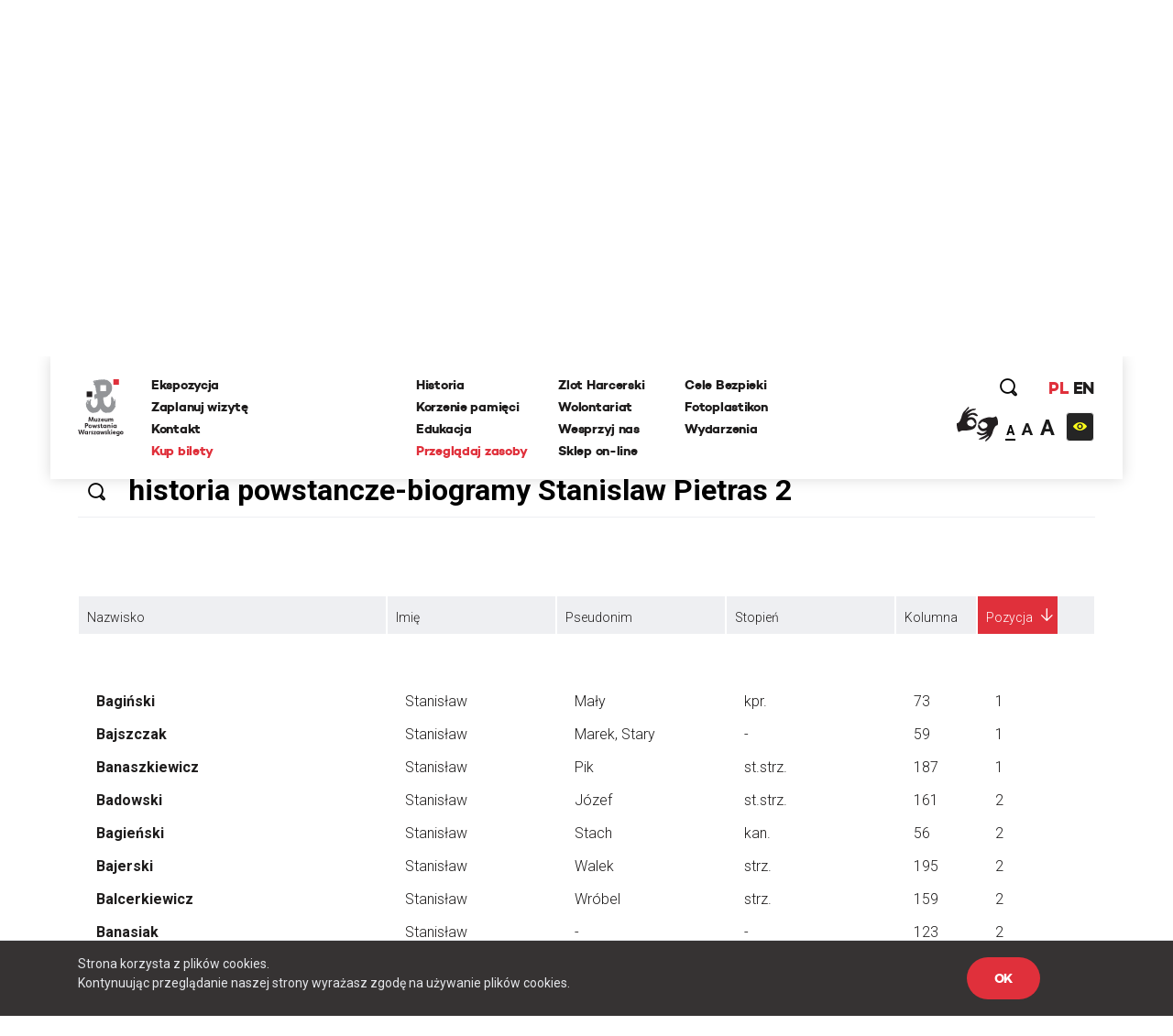

--- FILE ---
content_type: text/html; charset=UTF-8
request_url: https://www.1944.pl/wirtualny-mur-pamieci,ord,pozycja,0,litera,b.html/szukaj/historia+powstancze-biogramy+Stanislaw+Pietras+2
body_size: 27308
content:
<!DOCTYPE html>
<html lang="pl">
<head>
    
    <meta http-equiv="Content-Type" content="text/html; charset=UTF-8" >
<meta name="robots" content="index, follow" >
<meta name="viewport" content="width=device-width, initial-scale=1.0, shrink-to-fit=no" >
<meta http-equiv="X-UA-Compatible" content="IE=edge" >
<meta name="googlebot" content="noodp" >
<meta name="robots" content="index, follow" >
<meta name="keywords" content="Powstanie Warszawskie, 1944, Muzeum, MPW, Muzeum Powstania Warszawskiego, Warsaw Uprising Museum" >
<meta name="og:latitude" content="52.232835" >
<meta name="og:longitude" content="20.98091" >
<meta name="og:street-address" content="Grzybowska 79" >
<meta name="og:locality" content="Warszawa" >
<meta name="og:region" content="Mazowieckie" >
<meta name="og:postal-code" content="00-844" >
<meta name="og:country-name" content="Polska" >
<meta name="og:title" content="Wirtualny Mur Pamięci" >
<meta name="og:image" content="https://www.1944.pl/i/wall.jpg" >
<meta name="description" content="Muzeum Powstania Warszawskiego jest miejscem pamięci, które uwzględnia los każdego uczestnika powstańczych zmagań. W okalającym budynek Muzeum Park..." >
    <link rel="shortcut icon" href="//www.1944.pl/favicon.ico"/>
    <meta name="viewport" content="width=device-width, user-scalable=0">
    <meta http-equiv="X-UA-Compatible" content="IE=edge">
    <title>Wirtualny Mur Pamięci</title>

    <link href="https://fonts.googleapis.com/css?family=Poppins:700|Roboto:300,400,700&amp;subset=latin-ext" rel="stylesheet">

    <link href="//www.1944.pl/css_min/576c2487bf3f344d928815f74b7761df.min.css" media="all" rel="stylesheet" type="text/css" >
    
    <script type="text/javascript">var i18n = {'826697ef8991d4b1390ab3f04005775c': 'Strona której szukasz nie istnieje','019da2b3da0c11373eb89b6efc567d80': 'Wewnętrzny błąd aplikacji','ee675187d2b62f8600055f8210e66366': 'Szukana strona nie została znaleziona','df1555fe48479f594280a2e03f9a8186': 'E-mail:','3929bebe8215925cddc8e7cf58fd6901': 'Treść:','aeba5b89f8ef9eb1e44f6ae6ec7385e9': 'Wyślij','632ef88ef1499da448a41c8748fc37f1': 'udostępnij','4210b4bc79160602e6a2be247c546d06': 'zobacz także','3b537b203371254aa2ffad9c5140fcba': 'Dowiedz się więcej','442f50514909e88500693869ca9fd97c': 'Batalion Kliński','c02bc424d44c27726f6a3372d13760ae': 'Szukaj','97d20c30c1ae8d678b70703b7d7d8d2c': 'Formacja','b04ea6653ce555f2fcb719daf3167ff2': 'Dzielnica','e21faeedca777dbe00f7a227076749d0': 'Czytaj więcej','b778bfcb6475431a8645aba171709763': 'Pseudonim','978ba597ff81007fa1448548c87c80ef': 'Data urodzin','a7198ff78e22535f8d33a35d57ffaf2b': 'Data śmierci','b1a8006ca24759996728af7edffda813': 'Stopień','4a63360301145887b2c44eb27cf13b7e': 'więcej','7f2d962f5b49bbf16b9553a602352378': 'Powrót','2e11cb9cb07d5739c7253ce348d56a77': 'Przeglądaj zasoby','ebf4cced5e75f57a6a86f0596561fea8': 'archiwum historii mówionej','35899082e51edf667f14477ac000cbba': 'Poznaj relacje świadków historii','a7c799b9925d0cbb8e13d150ad0cbd46': 'powstańcze biogramy','d501e460acb3910870b088f9c6ff42c8': 'encyklopedia powstania','0218fa407b03731b3cdbc6d6d257376c': 'fototeka','23d92bbdbca23382f6307036541bc6c5': 'odwiedź nas','441171dcf6b47a322136428a7f505863': '...szukaj w serwisie','8ba2660da233b02dd5763004fae918d8': 'Poprzednia','dcd3fb5a16b7d1dfb31c2ac451022722': 'Nastepna','f038f94846f87079bf630b29797de4c8': 'FOTOTEKA','c2a789a5f438f3fefbd05d705aa18e1f': 'Wydarzenia','f00507f944569cd7f4d1698985b0c060': 'ul. Grzybowska 79','f7427afd2ae03677587b8a8508006d61': '00-844 Warszawa<br>tel.: 22 539 79 05&#x2F;06<br>e-mail: kontakt@1944.pl','36dff28b6aca90d7ee3beaf77b4b9013': 'Zaplanuj trasę','b4373963602836e66c91d2607c0a61f2': 'Zdjęcia','0567953871b1bf589b797d9b178d5a94': 'Do','f37c4446e4a882972cd3a80053dd795f': 'Nazwisko','c096593e91970d053616cedfae579350': 'Nie pamiętam hasła','1e884e3078d9978e216a027ecd57fb34': 'E-mail','202025f4f6b40ab1e3df52dee62b998e': 'Nowy','814e689fe795386b9c5a34ece49bb1c2': 'Edytuj','5cd66b435f3ae5a4f8a2b43835cef2de': 'Twoje imię i nazwisko','c84972f76f31c6d75e63a5da46702815': 'Twój email','75809f581874b96eddd3625d6a8217d4': 'funkcja','2e19b4f8dda889da2f3ce17300e8cdca': 'dodaj zdjęcie/dokument','0da4d4683a76d5b2c23c44f08da9deaa': 'Przeglądaj','7b7d4f2fe708eb8caab9a9df0f96afd0': 'dodaj kolejne pole','47d0311a96330f2b229fa98b3b5a6a6f': 'Wszystko','1aeba101e7321320538ceb242b91f52d': 'Więcej wydarzeń','32d43071c88b6d7b28fa8b16663063c0': 'Wyniki wyszukiwania frazy','27b940ccf1783ba03c1deb31e5cf1448': 'Powrót do kategorii','15bdc0c851255045839dcea65ed69ef8': 'Data wytworzenia','9c0c67555493627383e7efa3da59ddec': 'Opublikował w BIP','1c56af7eccc45894e9aa42866eb17a77': 'Data opublikowania','1d63ea68f688d6ee59524acb1efa3d03': 'Zobacz także','cd5f339b37628e891e67682909ae3c2d': 'Wszystkie','5f246c962f381b6a3b21a0537e32e06e': 'Zobacz biogram','b4db204317a19327d22556c27e516947': 'Wojna i okupacja (1939-1944)','7ca50cd392b90730cfb0157da5349e78': '1 września 1939 roku III Rzesza, atakuje Polskę na lądzie, morzu i w powietrzu. 17 września do ataku przyłącza się Związek Sowiecki. W ten sposób Niemcy i Sowieci realizują zapisy zawartego w sierpniu paktu Ribbentrop-Mołotow. Druga wojna światowa staje się faktem.','601ca37e48c073dd0c07661a979a5d93': 'Copyright 2016®Muzeum Powstania Warszawskiego','1abaf1a353c45cc7f7f78a1adb5e2934': 'Copyright 2016®Warsaw Rising Museum','c67ab71a9be1b9ebe3db25297ceab2b2': 'Godziny Otwarcia','010f0c6ec8bb84efead0512c65150aba': 'Pon., śr., pt.: 08.00-18.00','3689777d1528e9d5735d5ebfa5825211': 'Czw.: 08.00-20.00','0ac453c0d0921fc119f5e70d2afab79f': 'Sob., niedz.: 10.00-18.00','5528f3547c5c810c81af511fd6c185f9': 'Wt.: nieczynne','827b804b1ecbca027335e1f1b3ddc680': 'Adres','57d228e145897f041d4af86b58dc3832': 'Muzeum Powstania Warszawskiego','c55e89e792158fdd7b7e4ee5bd3cce1a': 'Opening Hours','8ca5a77196076fb281c7cf78aa07b966': 'Monday, Wednesday, Friday 08.00 a.m. - 6.00 p.m.,<br>Thursday 08.00 a.m. - 8.00 p.m.,<br>Saturday and Sunday 08.00 a.m. - 6.00 p.m.,<br>Tuesday – closed','698988c2b16a8ee890e4ff5f2c134423': 'Address:','6b9448994bb30f55cb84f83cf12dc067': 'Grzybowska 79','271bc115b7f39d07c51d50b90a2a3055': 'Warsaw 00-844<br>Poland','e2ec1f398692624e2e803bb9234b97c6': 'logowanie','d529b1ddeab6bf50cd1551fedf1d60cb': 'rejestracja','06abbd8acd1229cc99de16b7a0e58332': 'https://www.facebook.com/1944pl','ed2894354e6fef64b3a747a3995b0c49': 'https:&#x2F;&#x2F;twitter.com&#x2F;1944pl','05ee85b7132e9eb95fc945ac195e8410': 'https://www.youtube.com/user/1944pl','29ab27c97c86774e429d00ce32cd76c1': 'Wirtualna baza uczestników Powstania.<br>Pomóż nam ją współtworzyć','4ea7be1b2b04dfd8b90eccfeb0069e36': 'Pamięć poległym','b6157931c2ae1906bcd0d632ab57b2d8': 'Powstanie dzień po dniu','4d5ac39d3015a72ed22cba7b78da84c8': 'Twoja baza wiedzy o Powstaniu Warszawskim','f626ae5dfb769fac9becda56f5ffb9f3': 'Zobacz 10 tysięcy archiwalnych fotografii','1e378def31bd499c626d367cca494b27': 'O Nas','10de16bc75e21c35321423f728b640b8': 'Kampania Wrześniowa Wrześniowa ','1eeb8251e927b32d275a9ed040f5016e': 'Zaplanuj Trasę','b77a29174bfa2c2f5589ffe03136aa3f': 'Sprawdź warunki zwiedzania','96a18fdb0abcb52236fb1dbb2056d804': 'Ceny biletów','15bb6a215f7e928f7265b0a0bc398738': 'normalny - 25 zł','ab87eefb6798b7caf96d5388036cbec4': 'ulgowy - 20 zł','5754c4cab7eb7cb14a757c7ea926b959': 'zwiedzanie grupowe','3389d887e9feb14eb1d01583b32267a7': 'https:&#x2F;&#x2F;bilety.1944.pl&#x2F;','ca82034c72d4f5e92f09f7a3f61b8751': 'Zamów bilet<br>on-line','d8ae43ebbe243719740e7fc37f2aad83': 'Więcej informacji','4fe239aa9e5aa72deb56c365d28b9a8c': 'ekspozycja','8d7e9ad293e928c5e522d667e4673feb': 'Audioprzewodniki','2a575bccdcdf047cd27987b4ac02e030': '\n            autobusy: 102, 105, 109, 159, 178<br />\n            tramwaje: 1, 22, 24, 8<br />\n            II linia metra<br />\n            <br />\n            Wzdłuż muru Muzeum, na pasie jezdni ul. Przyokopowej jest wyznaczonych 5 miejsc parkingowych dla autokarów. Jeśli są one zajęte, kierowca autokaru powinien bezpiecznie wysadzić pasażerów i odjechać. LISTA PARKINGÓW DLA AUTOKARÓW W WARSZAWIE\n        ','eb2bede64f61af542f7c5d37f17ba201': 'Zamknij','51c29b9a481fe13ea656656c44990d27': 'Godziny otwarcia','770427df17f8409716df8491cb2ce9c3': '\n        w poniedziałki, środy i piątki w godz. 10.00-18.00,<br />\n        w soboty i niedziele w godz. 10.00-18.00,<br />\n        w czwartki w godz. 10.00-20.00,<br />\n        we wtorki - nieczynne\n        ','2f6557ebe2c06d8c61ef5865dd9725fd': '\n        <li>normalny – 18 zł od osoby<\/li>\n        <li>ulgowy – 14 zł od osoby<\/li>\n        <li>grupowy – 10 zł od osoby (dotyczy wyłącznie grup z przewodnikiem zarezerwowanych w systemie on-line)<\/li>\n        <li>opłata za przewodnika – 100 zł<\/li>\n        <li>lekcja muzealna – 100 zł<\/li>\n        <li>wypożyczenie audioprzewodnika – 10 zł od osoby<\/li>\n        ','6107cd14ded79610665dab8140a91518': 'Bilet wstępu obejmuje także pokaz filmu „Miasto Ruin” 3D','9c7bee0a57190cbe366919321db0c99e': '\n        osoby niepełnosprawne - do wypożyczenia wózek inwalidzki<br />\n        osoby niesłyszące i osoby niedowidzące <br />\n        możliwość prowadzenia wózków dziecięcych<br />\n        możliwość robienia zdjęć\n        ','60732ccc375966d1d5707da2fe3ecdc3': 'Grupy zorganizowane - informacje','fbade9e36a3f36d3d676c1b808451dd7': 'z','367adbac1f00cb6ae99d502ca6a33c32': 'Kup zdjęcie','2ae4fe220d1b98b87240cf56c6c5d413': 'nr inwentarzowy','1388c57f41decf020889d6420fb525b8': 'data wykonania','e2f49c394075bcd41227afdb339e1062': 'autor zdjecia','38035d3a31e4e5af52bc2cb650227a0f': 'Proszę poprawić zaznaczone pola.','d2a8df3eac905349bbdcd498ad05cf61': 'Twoje propozycje zostały przesłane.','8c8facaf2b921360187385cf7a523d85': 'Twoje pliki zostały wgrane.','bffac2303f91d969160eca43cf9c1e54': 'Nie udało się wgrać plików. Proszę spróbować ponownie później.','00c9ec36ab09613d5a38ffb5675f3b62': 'Twoja wiadomość została wysłana. Dziękujemy!','9991131c38bc5b885f9aeccb8ffbc757': 'ofiary cywilne','ecf0e949fd4c0e0e399f77c0dd6c70a7': 'Baza ofiar cywilnych Powstania Warszawskiego','1562664439bb9bd8260d33359153490a': '&#x2F;artykul&#x2F;zaplanuj-trase,4501.html','5ceaff52fb74d902669d2ee2108ea701': '&#x2F;artykul&#x2F;warunki-zwiedzania,4499.html','39396b0ac0307ed84cf83feb8709a12a': '&#x2F;artykul&#x2F;warunki-zwiedzania,4499.html','118ffdb91c3a61e2e4200e188409293b': '&#x2F;artykul&#x2F;ekspozycja,4500.html','39b4abe1f8fc3045dade8790532750d5': '&#x2F;artykul&#x2F;warunki-zwiedzania,4499.html','ca9bce745c9055e33a04e40102ca454e': 'Cennik','d010e26a8109bcf1d3784d0850a58359': 'Zobacz zdjęcia','d9428b9eafc3d5a418ad3c3ae9db04bb': 'Nie znaleziono szukanej osoby.','b79a804e84add3f82f13c6280670985b': 'Miejsce urodzenia','e365c46f4e8b4ba49e03a18ba2d7df5f': 'Imiona rodziców','527d504fb8349cf01201acf202ddf603': 'Nazwisko panieńskie','d40c862b63f6b2b561684e2324b04cd9': 'Nazwisko rodowe matki (z domu)','f554322da2fb98c1d3662768cb231e6a': 'Adres / ostatnie miejsce zamieszkania','bac5d69663359774f789c0577945fdf6': 'Wykształcenie, zawód, miejsce pracy, nauki','37d21e4770c5491d4fe63b67ca32532c': 'Miejsce śmierci','8e74dc422914b99a4938d41e47ef70ee': 'Miejsce pochowania','42040d940a96160b43d05a5bfa782518': 'Źródło','a42408b79d3674da71b0fce1f5ceb517': 'Zaproponuj nowy życiorys','6e576ab7e97b81f9ba968549da7d8a5a': 'Data urodzenia','cf23010213a5f510d6f2b9cdebbc0249': 'nazwisko rodowe matki (z domu)','52419d6046b3285102f531c639e642d9': 'adres / ostatnie miejsce zamieszkania','fe0e4ba1f5e5bbd1c1fd0860e1ee3e36': 'wyślij','03b8c6e3b8645e495ea357d8a6086162': 'Logowanie','8bcfbd5b59399686b34789fdd58f89e8': 'http://muzeum1944.home.pl/sklepik_mpw/shoper5/','bb38499865f51d76cbdac893d965518e': 'Sklep','1de6012c5074154ac724ec5d7ff125eb': 'Wystąpił błąd przy zapisie.','7c1b238c3924ad73b4edfbe1022c798c': 'Zgłoszenie zostało zapisane.','d8198cd3684e30a2bba9b0a4f3cc599a': 'Ten formularz został już wcześniej wysłany i dane znajdują się w bazie serwisu.','a186e7ee5478e3ea1318ca8d43c0bca1': 'Zgłoszenie zostało wysłane.','5c8f25c42b4be57e3a0dfdc8f174513e': 'Archiwum Historii Mówionej','fb560a1256d46db549665d19d87e97b5': 'Pseudonim:','740352180fa027c4fb8fe1e5f302eb63': 'Stopień:','119bd9213b5bc8588cd1601ec5cbf473': 'Formacja:','61b25215fd71379b9e8fbd92a90e2a1b': 'Dzielnica:','d5bfdd6746ff1a364399acb6e6526b7a': 'Imię','19e5a570ad2f7c852d36f2964b310cfc': 'Funkcja:','f943ddcfde91a3c2a13b122eaf67bc9c': 'Dodaj zdjęcie/dokument','9aff29c4cde99b58b90fc03bd672a1d1': 'Fototeka','d2bcc7a2f7265652ac154ddefd8e5bce': 'Encyklopedia powstania','ba3fec1cf238ff5c96aed1f969ecc4e1': 'Zarejestruj się','4a323a5e187c2ce609d9c2b6d2df0196': 'Rejestracja','1fdd4ec3c2186f4876020188c2f386a6': 'Miejsce','f6068daa29dbb05a7ead1e3b5a48bbee': 'Data','084a506c74357da6a8cc3c9c4acb031b': 'Twój e-mail','0975cf6baccb3862c31522c2b5b8fabc': 'Telefon','d3bbedbe63f0989344eb0303fcb931b5': '(nieobowiązkowe)','26513eee908660a1c01f6654db41a93d': 'Dodatkowe uwagi','b18759e14222b7c18a4cf582111e2dde': 'Adres email','be266956e359bf29c824e9b0386b70b0': 'Hasło','a61d196e6576a0a91ac6aab9034d5535': 'Zaloguj się','6088757e908e8a43426cba29fa1669dc': 'Wyszukiwania zaawansowane','f45d01628ecac71973c1337e1ffbd0f7': 'Strona korzysta z plików cookies.<br> Kontynuując przeglądanie naszej strony wyrażasz zgodę na używanie plików cookies.','e0aa021e21dddbd6d8cecec71e9cf564': 'OK','9f5e913a123f2e06fe399a49a249790d': 'https://bilety.1944.pl/','c4b5f68daeec36a2123e373f1b98c6d9': 'Kup bilety on-line','d0033788e612a4e0646c261eba804fb6': 'Polski','78463a384a5aa4fad5fa73e2f506ecfc': 'English','23485de4a567d285a5d31870d7575506': 'Moje zamówienia','ffdb3358f5268669325835ba27c9d504': 'Moje dane','0a6641439b64089d01930efd3592ad05': 'Wyloguj się','6016a2b341113bf496b719905398ecd2': 'Copyright','9d43fd54060375d798b773bfb1f96766': 'Udostępnij','ba45557029cff1f722e7e8c493f4f39c': 'Zaloguj','294bd3afa57cb055e55d86ac0ff0c740': 'Podaj swoje imię','6fd5dd3b8fad4f0505406603b21e38e1': 'Podaj swoje nazwisko','79f061725d6a76d4e58500746e8a2b71': 'Adres e-mail','f24844ee55714ed2e2af525d08e51383': 'Powtórz hasło','4ec3f61720c318c4ebe9d3b06c0b368e': 'Typ użytkownika','45e750a03193ed47bac6f95de06c9bd1': 'Nazwa firmy','541d6813ec7f8074096ea8794eae20ee': 'NIP firmy','12207b8ec1a1b55d3b4e37b22f65ef4e': 'Ulica','7c7ea8a04ea5a576f27c0742a344d3f7': 'Numer domu','cabae9c595cca21e69cab982c852e06a': 'Numer mieszkania','4f4e297d754b67e7a104f58b2bcdb850': 'Miasto','3f13587bff86fff2fce52173436902b3': 'Kod pocztowy','8772f25e31383d8adaf67912fcce6c8b': 'Zarejestruj','27afef4a6578ef24c0a88d0243a57f19': 'Godziny <br/>otwarcia','4a8255a1f799e03c1856fbeeaff286a1': 'Dziś:','2126d661699b54a0b0a069e5933d3feb': '/wydarzenia.html','fddc3e3ca31f62459e431630dbbe6ad9': 'Najbliższe wydarzenia','2fe2a37cebd6f0b63f0b9a25d48f4ad2': 'Ceny <br/>biletów','c41ea1faea3feb6d5ddc1b4f010cd48b': 'normalny:','42546d9a9ca0dab8b557d9c5f9e5551b': '35 zł ','3f881b7177cede4486f7c9065931db94': 'ulgowy:','155531ced6acab297edbf0c81908bca7': '30 zł','35ccf38230f5025c2a50d4d76af15504': 'z Kartą Dużej Rodziny:','f0db416e88475516d645bbca98d51bcc': '10 zł &#x2F; osoba','0fc08df01bce2407f358990173a6e804': 'KDR','81fa3764c621f84a694ff15d83b90660': '','f8a5d85044f1f0e031028f0b3f1d76e7': '','cf81a0d37a4ac54fb1d450a8dc8c5ebd': '','1426bc24fc6c6ba734e68161e6647c0e': '/artykul/warunki-zwiedzania,4499.html','47df043d0ef7396e6ab65ed6c748007b': 'Warunki zwiedzania','ec488c88bb720aa6cebc30ece05141fa': 'Warunki <br/>zwiedzania','804fb0f8e9f7dd09571fbfa0c51b086a': 'Podstawowe informacje dotyczące zwiedzania ekspozycji Muzeum Powstania Warszawskiego','d8aec6796be3c84e5c49dde829373aae': 'Warunki zwiedzania','16b436340de48762169f1a9a641f9267': 'Adres <br/>muzeum','48bf907c6febc98e160971a2ec17c327': 'ul. Grzybowska 79<br>00-844 Warszawa','a85eb64da586538a0ac8dc14cf860751': 'https:&#x2F;&#x2F;www.google.com&#x2F;maps&#x2F;place&#x2F;Muzeum+Powstania+Warszawskiego&#x2F;@52.2323273,20.9789653,17z&#x2F;data=!3m1!4b1!4m5!3m4!1s0x471ecc8339f5a289:0xa98636b63a62c625!8m2!3d52.232324!4d20.981154?hl=pl-PL','3fab1dc60fe92d98ccddbc5640771c2c': 'Zobacz na mapie','0ae84c45feba8b1dc3a446ed4e107c86': 'Jak złożyć zamówienie - krok po kroku','417e65e79783de093ed2ed82083261cf': 'Jeżeli korzystasz z Fototeki po raz pierwszy – zarejestruj się.','1de5be2841a8f5f446e00af6cf53ab8b': 'Jeżeli masz już konto, zaloguj się.','5d107445206277c21369ecc30f5c4ed5': 'Dodaj wybrane zdjęcia do koszyka zamówień (uwaga, dane są przechowywane tylko podczas bieżącej sesji, wylogowanie spowoduje wyczyszczenie całej listy zamówień).','998485b1b02bfab8ef7f21d4e3035512': 'Jeżeli zamawiasz zdjęcia do publikacji, zawsze zamawiaj zdjęcia z ‘prawem do jednorazowej publikacji’, niezależnie od formy rozliczenia.','ea5bac1514a7f44269e3bd4b7933a0ad': 'Po dokonaniu wyboru, naciśnij przycisk ‘złóż zamówienie’ i uzupełnij w oświadczeniu informacje, dotyczące formy i celu wykorzystania zdjęć (np. lekcja historii w szkole…, praca magisterska pod tytułem… na uczelni…, tytuł publikacji, autor, wydawca, data wydania, itp.).','f0d2a43f8b7d09ed6508ea1092eaae22': 'Jeżeli chcesz otrzymać fakturę, zaznacz ‘Chcę otrzymać fakturę’. Tutaj możesz podać dane do faktury.','cfe7ec0ed701850bd63356870a1d32db': 'Na podany przy rejestracji adres e-mail otrzymasz automatycznie wygenerowaną fakturę pro forma. Zamówienie zostanie zrealizowane po jej opłaceniu.','7481f071f0bdf6058fc1272902c45c3f': 'Cennik fototeki Muzeum Powstania Warszawskiego:','18e0c99f4b44ddbe1d827f2aca91ad15': 'Bez praw do publikacji (prywatnie, prezentacje szkolne i naukowe – do 20 sztuk): 0 zł','9fdc36dd8e4f9520ef21e3fc763294ff': 'Prawo do jednorazowej publikacji dla wydawnictw niekomercyjnych: 50 zł','af90b8677e31c264d7115af603eb7f45': 'jednorazowa publikacja komercyjna 30 zł','b2089953d4c2fc86529ac932ec68cddc': 'publikacja na stronie internetowej 5 zł','aeb9ce91926dca56258b1803e4fa61fd': 'publikacja w nagraniu wizyjnym 30 zł','d049ba9a8ff6e22ba91bd0a36c5c10c0': 'zakupione pliki przekazywane są w rozdzielczości 300 dpi w formatach:','5e1cc29ca080a8c5a8be7669c9293bd2': 'bez praw do publikacji plik JPG,','17530ad6aced07145d40c965fcc94fbf': 'z prawem do publikacji plik TIFF','e2dc736995c0c26555bd29699ba7372d': 'Udostępnij poprzez e-mail.','695e9b2f64ac551bdf7e26b8aedf14f1': 'Od:','e122bd2b56cecc455730a7f42a7093cd': 'Do:','cfc8e6ba68ad245a169dc0c51d1a33a7': 'Temat:','672410b09d1475d148d4071a4d424a60': 'Treść wiadomości:','327901a406600dcd9ec58eba06e8ec8c': 'Anuluj','57abf0c2ac07ce345fd586d30562499c': '%FILES_DOMAIN%/TranslationFiles/e/3/1/e312fea25522c08c1b9ec5d20f535c535e33eb3c189ae.jpg','c0f8fa1d171aba81f21372b80d2aef91': 'Posiadasz jakiekolwiek dane lub materiały o mieszkańcach stolicy, którzy zginęli lub zaginęli w trakcie Powstania Warszawskiego? Chcesz poprawić biogram lub dodać nowe informacje o ofiarach cywilnych? Zaproponuj zmiany w formularzu. Wszystkie uwagi będą weryfikowanie przez grono historyków Muzeum Powstania Warszawskiego i po weryfikacji uzupełniane w bazie.','935002cadb48f567ad93ac4fe33462f1': 'Pomóż uzupełnić bazę biogramów','76f71e72804671d6e2aebbd34890d7d4': 'Pomóż uzupełnić bazę ofiar cywilnych','28a659c5e75679f1e8790dc2887261d9': 'Zaproponuj nowy biogram','83d04d00908a24f45cc8dbf4f54bae58': 'Nasz newsletter','dff08aaac907a93b82eaff31d96e7413': '','2abb7296e9b99053dae1d92c812e3886': '/artykul/polityka-prywatnosci,4709.html','65e0db601d945b99c1e2cb71a5149742': 'Polityka prywatności','354361c0dcc427ed40d51391999c7954': 'Zapisz się','76457f5123314db9f204032e361ea035': 'Data wywiadu:','71c90d87fd973d90e7084d7cb810fecb': 'Zasoby muzeum','0109f88c9339bd6562f49ba2751101b4': 'Regulamin.pdf','e390d88e426703ffde25db58bddd05a6': 'Cennik zdjęć','c58126d346cf302364b5fa51f7284cc4': 'Jak zamawiać zdjęcia','b0f0b0e4034dd8ec7339176da0f16462': 'Zamów zdjęcie','d29b898418e65dbe942a919a8683d8ba': 'Kolekcja:','6fab16077c24042a947f833395518427': 'Kategoria:','6780c57b50f5eb93e0fba17470e8135d': 'Nr inwentarzowy:','4eb43e27b02afd485676da9698064357': 'Data wykonania:','71f98e49bae18ed67dce1b5bfc62efad': 'Autor zdjęcia:','a8bf5401d7645b795adb31392513f53c': 'Źródło:','6f5e807da27f6769cbb0a59c89224ca2': 'Bez praw do publikacji (prywatnie, prezentacje szkolne i naukowe – do 20 sztuk):','2bfccf29359d9c96579b57ba55d12299': '0 zł','2bba7cac140e95c1659f9f02c11ee40b': 'Prawo do jednorazowej publikacji dla wydawnictw niekomercyjnych:','ece2aaab9a0d5a86de035013774b21ae': '50 zł','3848e19233237c2a732a84559f6bdb54': 'Prawo do jednorazowej publikacji dla wydawnictw komercyjnych:','0b37e2c13f45a7bc8947a269706cbee5': '<br>','e467ceef4a3834309848516231a5582c': 'Jednorazowa publikacja na okładce:','69dc478e8ab14129e0bd69e4da0460d3': '207 zł','c8e1921ce67c3eafc23be498118af06f': '','6570797e1f75a3f0ee737850f254ba47': 'Zakupione pliki przekazywane są w rozdzielczości 300 dpi w formatach:','1e7b55a3d589617a58f5b734ef48ff2b': 'JPG i TIFF','11c5fdeae94397c6aac5c42a48e0420c': 'Jeżeli korzystasz z fototeki po raz pierwszy -','9409fbdf745479c52a5f9fbf31037329': 'Jeżeli masz już konto,','c9bc54f50ada74b59bfdb7eba5f2df89': '<strong>Dodaj wybrane zdjęcia do koszyka zamówień <\/strong>(uwaga, dane są przechowywane tylko podczas bieżącej sesji, wylogowanie spowoduje wyczyszczenie całej listy zamówień).','ee88fa4ca3d4c1ed81f4a35a8d5616a7': '<strong>Po dokonaniu wyboru, naciśnij przycisk ‘złóż zamówienie’ <\/strong>i uzupełnij w oświadczeniu informacje, dotyczące formy i celu wykorzystania zdjęć (np. lekcja historii w szkole…, praca magisterska pod tytułem… na uczelni…, tytuł publikacji, autor, wydawca, data wydania, itp.).','0fb54d3ddb02b6da0fff276d4cccc395': '<strong>Na podany przy rejestracji adres e-mail otrzymasz automatycznie <\/strong>wygenerowaną fakturę pro forma. Zamówienie zostanie zrealizowane po jej opłaceniu.','4a06786621d66941c1e5e677586c1ae4': 'Regulamin fototeka','0f094f28ee138512d3e100d20884e39d': 'Zapoznaj się z treścią regulaminu','517b365a4a2f2676f30c3c6512f869c4': 'Ofiary cywilne','849c9b1dab091fb7dac56798a79139c5': 'Data złożenia','ad995585f570c0f95774feab224c02f0': 'Wartość','ec53a8c4f07baed5d8825072c89799be': 'Status','1a0d746e5791cf2454ecb0affb91c508': 'Dokumenty','3fdb18e1725c61adf9d1c319e5d4b9e2': 'proforma','78dfb03b434869ccac6640cbd05b6cf4': 'Oświadczenie','89d1294afbefc62734ac87a99f917fc3': 'Oświadczam, że otrzymane od Muzeum Powstania Warszawskiego materiały w postaci fotografii o numerach inwentarzowych:','946a3a8ab89676a887bf78607097368d': 'Będą wykorzystane w celu:','ce83ea5c186dadad89a5efa8bb79cc21': 'Zobowiązuję się do zachowania nienaruszalności integralności utworu oraz ochrony wizerunku postaci ukazanych na zdjęciach.','994a3af5db7fc997a068da61c2c01d80': 'Koszyk','196d7ad042f43165fa35fe712ee1fa3d': 'Nr PESEL','2c90335f69fe6efdfef0b77047ac80ec': 'Miniatura','4726abdac7c951ca29b77f95793117d4': 'Nr inwentarzowy','0409f2332327158e65e360a09dff8de5': 'Opcje sprzedaży','5b3f08fc1cc930bb28659a611afd0df7': 'Cena  ','75276d41d0c16e4a8db84fc0be415bdc': 'Firma / Instytucja','53396e0750b11ce55049438b14302fb8': 'Osoba prywatna','e93f1739f2945ab197e0b2555eecc924': 'Nr domu','edb8fd8d1b15bb85979b00450ec4a170': 'Nr mieszkania','31ab24b3be4b720bc47777f21ab1ffc9': 'Imię i nazwisko','e8e186e4eac85577fbafb65db1ce06f4': 'Numer telefonu powinien składać się z przynajmniej %min% cyfr','5c4d6e0c263e52e417a82397d56dcd77': 'wpisz wyszukiwaną frazę','0093ff0e738227285731e509a1adfd00': 'W całym serwisie','45434dd2a8271aac18ea4fd4b2fe508a': 'W wybranych działach','f37406204dff72e16667d8140f119113': 'Dodane w ciągu ostatnich','a12fc0172e8fb97c3fe98d9ac6fc0ec2': 'Jak planujesz wykorzystać zdjecie?','95649edbb8eacf87518919ade89786e4': 'Dodaj do koszyka','95572f6c7273571e8ea3f61f59a5c7f8': 'To pole nie może być puste','5cb7cdf1f5c36f73324b37bb7963ca11': 'Minimalna liczba znaków dla tego pola wynosi \' + minLength));\n                            valid = false;\n                            fieldIsValid = false;\n                        }\n                    }\n\n                    if (fieldIsValid && !($this.val().length == 0 && $.inArray(\'not_empty\', validateOptionsArr) === -1) && maxLengthOptionRegex.test(validateOptionsArr[i])) {\n                        matches = validateOptionsArr[i].match(maxLengthOptionRegex);\n                        var maxLength = matches[1];\n\n                        if ($this.val().length > maxLength) {\n                            qf.forms.showErrorMessage(frm, $this.attr(\'name','6551c94017638d2455bbe67d1b016a95': 'Maksymalna liczba znaków dla tego pola wynosi \' + maxLength));\n                            valid = false;\n                            fieldIsValid = false;\n                        }\n                    }\n\n                    if (fieldIsValid && valueEqualToOptionRegex.test(validateOptionsArr[i])) {\n                        matches = validateOptionsArr[i].match(valueEqualToOptionRegex);\n                        var fieldToCompareName = matches[1],\n                            fieldToCompare = frm.find(\'input[name=\"\' + fieldToCompareName + \'\"], textarea[name=\"\' + fieldToCompareName + \'\"], select[name=\"\' + fieldToCompareName + \'\"]','b2b66821d39f2a32b1ff63d216ef336b': 'Wartość tego pola jest różna od wartości dla pola','b26febf11b84c1433c342fab2863c04f': 'To pole musi mieć wartość liczbową','dd511baf1682b1d0c19ad248ad5d0f34': 'Wprowadzony tekst nie jest poprawną datą','f2209696618fe3c5a8d98168cbe291a3': 'Należy wprowadzić przyszłą datę','ad94a84f43cf7d0d4fa0bd4b2b444f7d': 'Należy wprowadzić datę z przeszłości','3f3ec40af50f63f57ca912d51a98b6ac': 'Należy wprowadzić datę z przeszłości lub dzisiejszą','c19472373e0eb33dc4abd275f7dc8737': 'Wprowadzony adres E-mail jest niepoprawny','582248a2d45691b0462399ee58d6cd65': 'Wprowadzony numer telefonu jest niepoprawny','acaaacf0ec62dbd33a4f9e82959774e2': 'Wystąpił błąd. Spróbuj ponownie później.','0db441a8dab741c1b7f12a0e28992bcc': 'Zdjęcie zostało dodane do koszyka','336c3fe9e7e22dece1d299758d9b13c7': 'Na Twój adres mailowy podany podczas rejestracji wysłaliśmy wiadomość z linkiem do zmiany hasła','977fce273d9327c0960d9da98251065c': 'Twoje hasło zostało zmienione. Zaloguj się','b8779bf652be7bcdb3e2011ba8aeffb1': 'Wystąpił błąd. Spróbuj ponownie później','136849c3b92774948d9f183a4a03c2b1': 'Twoja rejestracja została przesłana.','632fff5386d7b70bb89fe4ed3ebb8bac': 'Zamówienie zostało złożone.','51c6dbfaffe646030022875a11ce7733': 'Dane zostały zapisane.','c2554f1eef6ef227c895faa409852e49': 'Nr','cec2d9778c773b97876207326c0619b3': 'od najstarszych','7ccdb53680027b1819b12aeba557cedf': 'od najnowszych','0c43922c2fd0b2886820ce8d59d0a425': 'A-Z','b45a57134da0f07ba49d5b99713855fa': 'Z-A','eb2b53d2eb175bb7fea093efc0902d25': 'Podstawowy','ea8e6b3926188903f610130870f47d7e': 'Okresowy','336d5ebc5436534e61d16e63ddfca327': '-','2117322584447a811fefe2832d7dbf97': 'Nazwa','c16feb6af8a0c3fd3d7f09af854eb374': 'Tytuł','d114fc15421e90a13b316820add9f77d': 'alfabetycznie A-Z','c4c11dce8f86f5a1d4fca0cbab80221a': 'alfabetycznie Z-A','da94ef5911683fc65b9cb2a6167a1eeb': 'Język','e98e2e1c2c451bf10d1bbd5eeb447052': 'Adres url','34f9f758d73d0b218ddd6383a3e0bc14': 'Serwis','0e313162371c87a66ad343587f3b9329': 'Kategoria','95e3b3ee363f642245acc397239d0c60': 'Obraz','cc4e831ea17d7c9bec556b577874548a': 'Pozycja','efc24471d1f426643a036185de7143c0': 'od najmniejszej','0714808a0f17ea83cbf044225bf767fa': 'od największej','e7d4315c1a31c42b68b5c069c560fea7': 'od A do Z','a4d5ebd657354bb4ba220ab06094e1a0': 'od Z do A','47ef7d5c8010f4468ddf68b5c4717203': 'Data rozpoczęcia','415d01607bfb64fa0b7efaf0fe064e86': '0-9','52fc302a3649fd83b7150d26d057dad6': '9-0','45f23d4d9a6cb75666d6fde3f2e119bd': 'od najmłodszych','cc1f9f2077388f8c636de9d046d4a565': 'od wcześniejszych','57bd381b9fa426bc5b10517b8b11f9cf': 'od późniejszych','f303b41349e249a4befa4528eee57f6f': 'Zawód','8ebf76c0b68f902b4a2eb4c717b9e2cb': 'Opublikowany','9b39bb4dc243db18c9ea070560f0edcf': 'Nieopublikowany','4efd8d9d9e3f635686f85a157087eeeb': 'Data zgłoszenia','475f66cdc7d526d0a03aff42a26f20fa': 'Adres','a78c097e3aaed739f2aff6412b522eda': 'Wiek','4e8d658a91637ca8d99a192e1a1db741': 'Wykształcenie','40f3c14a596c6859be5e59b97f88b56c': 'Uzasadnienie','ce8ae9da5b7cd6c3df2929543a9af92d': 'Email','24f7b6a9c111d95e18f0123e3add358d': 'Relacja z kandydatem / kandydatką','f6c5dc9e87737f27cbffe323def199af': 'Tak','b1af96d18e834d2f816197dd7bf6eaad': 'Nie','faa16d5be8556b05b40d9dcedd5a646b': 'Wydarzenie','bb44c1e356d7e67c50f1770d0acfdc48': 'Uwagi','05b384b0f503384e8ff0e4ac3ec81388': 'Zdjęcie','c481b00a606907fd59b4d46623b8d99d': 'Autor','9cc04bb748099542a56cfbd512a1805c': 'Klasa','5753427a4527c7ec8780fd2d6657d74c': 'Aktywny','d1c0419824dea874935502cf6d7c946f': 'Kod','6671b6520e6917350a167198c3541fdf': 'Biuletyn Informacji Publicznej Muzeum Powstania Warszawskiego','9eacc8ba98384c007686a360b675a192': 'Szukaj w BIP','050cf3bf6f7f4453246cae54acd2561a': 'Podmiot udostepniający','0a9891f6c8f17e54783a480fdc25199e': 'Wytworzył','c224f0faeea07909324bc24a0261094a': 'Zmodyfikował','1584bec629982c05f9c31a23e6fd3df0': 'Data ostatniej aktualizacji','eb1af3e3fc1d9daaef978e61580a904b': 'Liczba wyświetleń','455e312ea44e0501c004401930cce315': 'Podaj email i dołącz do newslettera','bbf9df483b4ce86a5042836129a76336': 'Plik jest zbyt duży. Maksymalny rozmiar pliku to @maxSize.','4b058a465fd14603e29ac9e0a2432802': 'Bez praw do publikacji (prywatnie, prezentacje szkolne i naukowe – do 20 sztuk): 0 zł','efc9b8b8c53c7830e9c78c1b47ee25ab': 'Prawo do jednorazowej publikacji dla wydawnictw niekomercyjnych: 50 zł','73b89f5df99606dc35f414b9da456f1d': 'Prawo do jednorazowej publikacji dla wydawnictw komercyjnych: 100 zł','5ebb7119c3e504e38d21c2213a8be8a1': 'Jednorazowa publikacja na okładce: 207 zł','2f2caf14c68345b4b3d27b8e73c5765b': 'Zakupione pliki przekazywane są w rozdzielczości 300 dpi w formatach: JPG and TIFF','815f8c276bce8ba9f7aea202ec2b2ef7': '','ab3fa6ab852cacef3454e83ea756b082': '','b1ef1231ff1abd2ef3fdc2e125b2969c': 'https://f.1944.pl/TranslationFiles/e/3/1/e312fea25522c08c1b9ec5d20f535c535e33eb3c189ae.jpg','1e1ddd1d22ed4304f5001f3d86c7922c': 'Posiadasz jakiekolwiek dane lub materiały o mieszkańcach stolicy, którzy zginęli lub zaginęli w trakcie Powstania Warszawskiego? Chcesz poprawić biogram lub dodać nowe informacje o ofiarach cywilnych? Zaproponuj zmiany w formularzu. Wszystkie uwagi będą weryfikowanie przez grono historyków Muzeum Powstania Warszawskiego i po weryfikacji uzupełniane w bazie','69e641e3d80a1b951e9d3a28679e5836': 'Posiadasz informacje o grobie Powstańca Warszawskiego? Zgłoś nowy wpis do Bazy grobów Powstańców Warszawskich. Wiesz, że w naszej bazie są nieścisłości lub masz dodatkowe informacje? Zaproponuj zmiany w poszczególnym wpisie. Wszystkie uwagi będą weryfikowanie przez grono historyków Muzeum Powstania Warszawskiego i po weryfikacji uzupełniane w bazie.<\/br><\/br>\r\n\r\nJeśli chcesz, aby pamięć o przodkach była trwała, weź udział w projekcie Rodzin Powstańców <a href=\"https://www.1944.pl/artykul/korzenie-pamieci-.-ankieta-czlonka-rodzin,5134.html\"><b>„Korzenie Pamięci”<\/b><\/a>. <br><\/br>\r\n\r\nKontakt: <a href=\'mailto:korzeniepamieci@1944.pl\' class=\'main--link -accent\'>korzeniepamieci@1944.pl<\/a> lub <a href=\'tel:+48500099830\' class=\'main--link -accent\'>500 099 830<\/a>','25b5bb6d02ac78732b832e6b233ccbb4': 'Pomóż uzupełnić Bazę grobów Powstańców Warszawskich','34350c97bdafbb3e8719b339f861f9ad': 'Zaproponuj nowy wpis','bcad9fbd1b50cc99ddcd8f656e0e66b2': 'Baza grobów powstańczych','04c730bc8a2de7b1cdfbcd0a47bff99a': 'Edytuj wpis','5b3973abe3bc2fb6bfed6b44ea444fb4': 'Cmentarz','5fd73546d75bb926a7e01b18c638adad': 'Kwatera','de96f088042b100cab952579dd9851f5': 'Położenie grobu','1690f870540ace6ce472b34059adf2ce': 'Aleja / rząd','493440a19ea3561aa9dd12bcc97eb234': 'Rząd','f9faf0b23da9e65c0f4d444b68642692': 'Numer grobu','b753d5a1afbb9d56be6c231b6292ef2a': 'Stan grobu','99f94290b0c5ee64af53249507905cb5': 'Poprzednie miejsce pochówku','aff2e61beb2e03e79e5b825655a79b09': 'Opis','315ce78c95a0e84b7d7f6a7db5eb0842': 'Tel. stacjonarny','c15cb881ff0a774ee0f073a306587823': 'Oddział w Powstaniu Warszawskim','f7bc73a2aab45a2b4031c4e220bc29e3': 'Pseudonim(y)','e707d524749c9a0c9c2e85bcde33a7a0': 'Aplikacja','ffcecb21fad99adae6b8092fe1877eea': 'Adres zamawiającego FV','2be69d2c4f6a31bb2ae7db875035037e': 'NIP','cfca7653cda3180fa76be4e847fd2b4e': 'Wystawy','f426383461707aac14b3648aa121d8cd': 'Czytaj mniej','f81d67bdc914685780d94eb8695a817d': 'To pole powino zawierać przynajmniej %min% znaki','6b5a1da214ade21bc39cd3e67ebede59': 'To pole powinno zawierać maksymalnie %max% znaków','ba4131c82a06bf08d543e59c37c0f08a': 'Inne','c99bb4790362f33d3a434ba72a6fb408': 'Tak, zgadzam się na otrzymywanie od Muzeum Powstania Warszawskiego informacji o realizowanych przez Muzeum działaniach, przekazywanej za pomocą środków komunikacji elektronicznej w celu marketingowym.','421ea6ebf0c866dfb6698959252bac0b': 'To pole może zawierać tylko cyfry','96c8277a1f2fbd20cc01948ae6059ea5': 'Imię i nazwisko zgłaszającego','6db6d5521544fd44b635ef15f3b74b8f': 'E-mail zgłaszającego','0f959c0c6323e7d8cce35bb22bc63133': 'Drugie imię','02a6ee40669084f3d3d25b8bb7110678': 'Treść','ee5312504fe2364e9d2be0fe31dc78e7': 'Sekcja ','f918641df91e458d1fab6e8c60cc39a8': 'Dodaj sekcję','3d134475e2db2f708e796f9badda2be9': 'Załączniki','2f0aa1f1f807b935d15c14b7f36f4a80': 'WYBIERZ OBRAZ','9608a258410d5bfee9680610115bdee6': 'Wybierz zdjęcie...','77b8caba1f53f9ee3c30d364eb9a02ce': 'Zdjęcie ','14cbc293d33ee76a3af53aeeb7b4f2e0': 'Dodaj zdjęcie','9deb101d894a6748bbf2329c5ade1dbe': 'Funkcja','6f5b5e6feec725ccf56e08be34a3818b': 'Wpisz datę w formacie rrrr-mm-dd','95053b04e4dd837f743cdf045f922423': 'Kraj','f4081dfd46e83620921adef1f0753299': 'Telefon kontaktowy','41303a859377af67f291917b8fa1744a': 'Status realizacji','0e1467d014b9c91c5c0efb58012450b5': 'Oczekujący','0138367de0c4ecb780b5e13e5e8a853f': 'W toku','9263c9e36e9c0bcf295667a35bdeddea': 'Zrealizowany','4f5d1cd09b45b4d0114df97cfaad3be9': 'Nazwa szkoły','65bca662cb746547c9ab6dfc89a1ff54': 'Adres szkoły','fcce389ca2867059c2e323a9d84e35a3': 'Telefon szkoły','f62b1000f738d08a4b9df46fc5e8283c': 'Liczba uczniów (max 30 osób)','a118eb955dfada6617f8672979ebff06': 'To pole powino zawierać przynajmniej %min% znak','7cffb954f25b62e6be264da675b85bf0': 'Temat lekcji','e8b798020ff0bf0268f3a65ecc8f89ad': 'Preferowany dzień tygodnia i godzina zajęć','be9bf6726c375ae22205ba9c93762ac2': 'Możliwości sprzętowe *','708961090e20536ab6a8184e614132c1': 'Półrocze','241e0b52e2cdba88e8ba3389ce0f7bd8': 'Zamawiam dwie lekcje równolegle','1d24b7a0e7a32cff973e71b4643920b0': 'Imię i nazwisko/Nazwa zamawiającego FV','4c6936f5db0210e3470902bdf3c64572': 'Uwagi (np. informacja o jakiej porze możemy dzwonić)','8c249edc7ae47a7f1522eef450f99b6f': '- wybierz -','e107b5d867d1c72c9d37f9f4e64b75ac': 'Oświadczam, że zapoznałam/em się i akceptuję postanowienia regulaminu','2145a9f3d70f8c441d44c9624e1f7806': 'Pobierz >','c1233b7e20bbf3699004272f2812a5d8': 'Rozwiń','40411b95974cc608883464730c94b957': 'Zwiń','e2e3b58573943fd4bbbe64819e5d2f29': 'Oświadczam, że zapoznałam/em się z informacją dotyczącą przetwarzania danych osobowych przez administratora.','1b2e65ea46992e3f4127dd1569c3a680': 'Pierwotne miejsce pochówku','1512d1a2614dae4dbbddbb74708cc439': 'Nazwa cmentarza','78715291b3f12dca3636c1a08044c878': '/i/banner_baza_grobow.jpg','dd41f789307f34961c3a40eb24abb0e4': 'Warszawa - Instytucja kultury','0cf76c85e7ab75541016b89e99550f8f': 'Wystąpił błąd. \' + data.message), \'alert alert-error','cb5fd76df07a1dda4819ba407bc41eb9': 'Wybierz','cac7474f1dbedabff2365cfe8a41874d': 'Córka/Syn','6f71296ba6340b3399006b2d78f89c29': 'Wnuczka/Wnuk','be9ca937405603a7e213807e95dc6803': 'Prawnuczka/Prawnuk','42cd9da9f64cc63eac373e1e1712e4e3': 'Miejscowość','2a04bd1a6595726c7514c1501ab16d24': 'Miejsce zamieszkania (nazwa miasta/miejscowości)'};</script>

    

    <style>
        .link--secondary--menu {
            text-transform: none;
        }
    </style>

    <!-- Hotjar Tracking Code for Muzeum PW -->
    <script type="text/javascript">
        (function(h,o,t,j,a,r){
            h.hj=h.hj||function(){
                (h.hj.q=h.hj.q||[]).push(arguments)
            };
            h._hjSettings={
                hjid:5030916,hjsv:6
            };
            a=o.getElementsByTagName('head')[0];
            r=o.createElement('script');r.async=1;
            r.src=t+h._hjSettings.hjid+j+h._hjSettings.hjsv;
            a.appendChild(r);
        })(window,document,'https://static.hotjar.com/c/hotjar-','.js?sv=');
    </script>
</head>

<body >
<script type="text/javascript">var body = document.getElementsByTagName('body')[0];var colorClassName = localStorage.getItem("initColorClassName");var fontClassName = localStorage.getItem("initFontSizeClassName");if (colorClassName != 'yellow-on-black') {body.classList.remove('yellow-on-black');} else {body.classList.add('yellow-on-black');}if (fontClassName) {body.classList.remove('font-medium', 'font-large');body.classList.add(fontClassName);}</script>
<header class="loggedInUserTrigger main--header">
    <div class="container">
        <div class="clearfix d-block d-md-none">
            <a href="https://www.1944.pl" class="logo">
                <img src="https://www.1944.pl/img/logo-min.svg"
                    alt="Muzeum Powstania Warszawskiego" class="main--header--logo mobileLogo" />
            </a>
            <a href="https://www.1944.pl" class="logo">
                <img src="https://www.1944.pl/img/logo-white-min.svg"
                    alt="Muzeum Powstania Warszawskiego" class="main--header--logo mobileLogo--white" />
            </a>
            <button type="button" class="burger--component initBurger">
                <span class="bar"></span>
                <span class="bar"></span>
                <span class="bar"></span>
            </button>
            <div class="lang--mobile">
                <a href="https://www.1944.pl"
                   class="main--link -lang -accent">PL</a>
                <a href="https://www.1944.pl/en"
                   class="main--link -lang">EN</a>
            </div>
            <a href="https://bilety.1944.pl/" class="btn--header">Kup bilety on-line</a>
        </div>

        <div class="mobile--nav burgerTarget">
            <div class="main--menu mainMenu">
                <a href="https://www.1944.pl" class="logo d-none d-md-inline-block">
                    <img src="https://www.1944.pl/img/logo-color.svg"
                        alt="Muzeum Powstania Warszawskiego" class="main--header--logo desktopLogo" />

                    <img src="https://www.1944.pl/img/logo-white.svg"
                        alt="Muzeum Powstania Warszawskiego" class="main--header--logo desktopLogo--white" />



                    <img src="https://www.1944.pl/img/logo-min.svg"
                        alt="Muzeum Powstania Warszawskiego" class="main--header--logo -mobile desktopLogoMin" />
                    <img src="https://www.1944.pl/img/logo-white-min.svg"
                        alt="Muzeum Powstania Warszawskiego"
                        class="main--header--logo -mobile desktopLogoMin--white" />

                </a>
                <nav class="main--header--nav clearfix">
                    <ul class="main--header--list -widespace">
                        <li class="item " data-name="Ekspozycja" data-id="23" data-level="2" id="menu_HEADER1_pl_23"><a target="_self" class="links  main--link " href="/artykul/ekspozycja,4500.html" title="Ekspozycja">Ekspozycja</a></li><li class="item " data-name="Zaplanuj wizytę" data-id="97" data-level="2" id="menu_HEADER1_pl_97"><a target="_self" class="links  main--link " href="/odwiedz-nas.html" title="Zaplanuj wizytę">Zaplanuj wizytę</a></li><li class="item " data-name="Kontakt" data-id="98" data-level="2" id="menu_HEADER1_pl_98"><a target="_self" class="links  main--link " href="/artykul/kontakt,4559.html" title="Kontakt">Kontakt</a></li><li class="item " data-name="Kup bilety" data-id="29" data-level="2" id="menu_HEADER1_pl_29"><a target="_self" class="links  main--link -accent" href="https://bilety.1944.pl/" title="Kup bilety">Kup bilety</a></li>
                    </ul>
                    <ul class="main--header--list">
                        <li class="item " data-name="Historia" data-id="67" data-level="2" id="menu_HEADER2_pl_67"><a target="_self" class="links  main--link " href="/historia.html" title="Historia">Historia</a></li><li class="item " data-name="Korzenie pamięci" data-id="99" data-level="2" id="menu_HEADER2_pl_99"><a target="_self" class="links  main--link " href="/korzeniepamieci.html" title="Korzenie pamięci">Korzenie pamięci</a></li><li class="item " data-name="Edukacja" data-id="109" data-level="2" id="menu_HEADER2_pl_109"><a target="_self" class="links  main--link " href="/artykul/edukacja,5652.html" title="Edukacja">Edukacja</a></li><li class="item " data-name="Przeglądaj zasoby" data-id="100" data-level="2" id="menu_HEADER2_pl_100"><a target="_self" class="links  main--link -accent" href="/zasoby-muzeum.html" title="Przeglądaj zasoby">Przeglądaj zasoby</a></li>
                    </ul>
                    <ul class="main--header--list">
                        <li class="item " data-name="Zlot Harcerski" data-id="108" data-level="2" id="menu_HEADER3_pl_108"><a target="_self" class="links  main--link " href="/zlot-harcerski.html" title="Zlot Harcerski">Zlot Harcerski</a></li><li class="item " data-name="Wolontariat" data-id="79" data-level="2" id="menu_HEADER3_pl_79"><a target="_self" class="links  main--link " href="/artykul/wolontariat-w-muzeum-powstania-warszawskiego,5459.html" title="Wolontariat">Wolontariat</a></li><li class="item " data-name="Wesprzyj nas " data-id="101" data-level="2" id="menu_HEADER3_pl_101"><a target="_self" class="links  main--link " href="/artykul/wesprzyj-nas,4549.html" title="Wesprzyj nas ">Wesprzyj nas </a></li><li class="item " data-name="Sklep on-line" data-id="102" data-level="2" id="menu_HEADER3_pl_102"><a target="_self" class="links  main--link " href="https://sklep.1944.pl/" title="Sklep on-line">Sklep on-line</a></li>
                    </ul>
                    <ul class="main--header--list">
                        <li class="item " data-name="Cele Bezpieki" data-id="62" data-level="2" id="menu_HEADER4_pl_62"><a target="_self" class="links  main--link " href="/celebezpieki.html" title="Cele Bezpieki">Cele Bezpieki</a></li><li class="item " data-name="Fotoplastikon" data-id="63" data-level="2" id="menu_HEADER4_pl_63"><a target="_blank" class="links  main--link " href="https://fotoplastikonwarszawski.pl/" title="Fotoplastikon">Fotoplastikon</a></li><li class="item " data-name="Wydarzenia" data-id="103" data-level="2" id="menu_HEADER4_pl_103"><a target="_self" class="links  main--link " href="/wydarzenia.html" title="Wydarzenia">Wydarzenia</a></li>
                    </ul>
                    <ul class="main--header--list">
                        
                    </ul>
                </nav>

                <div class="main--header--searchbar">
                    <span>
                        <button type="button" class="search--btn initSearchInput">
                            <span class="icon icon-search"></span>
                        </button>

                        <div class="header--select d-none d-md-inline-block">
                            <a href="https://www.1944.pl"
                               class="main--link -lang -accent">PL</a>
                                        <a href="https://www.1944.pl/en"
                                           class="main--link -lang">EN</a>
                        </div>
                        <div class="loggedUser"></div>
                    </span>
                    <div class="switcher">
                        <a href="https://tlumacz.migam.org/warszawa-muzeum-powstania-warszawskiego-grzybowska-79" class="switcher-link" target="_blank" rel="noopener noreferrer">
                            <img src="https://www.1944.pl/img/hands.svg"/>
                        </a>
                        <button data-type=""
                            class="switcher-font switcher-font--default switcher-font--active">A</button>
                        <button data-type="font-medium" class="switcher-font switcher-font--medium">A</button>
                        <button data-type="font-large" class="switcher-font switcher-font--large">A</button>

                        <button data-init="0"
                            class="switcher-item switcher-item--yellow-on-black"><img src="https://www.1944.pl/img/eye.svg"/></button>
                    </div>
                </div>
            </div>

            <div class="search--input clearfix">
                <div class="search--close--wrapper">
                    <button type="button" class="search--close--btn searchClose">
                        <span class="icon icon-close"></span>
                    </button>
                </div>
                <form action="" class="search--form serviceSearch">
                    <input type="text" placeholder="wpisz wyszukiwaną frazę" name="search" class="input">
                    <span class="underline"></span>
                    <button type="button" class="search--btn -submit serviceSearchSubmit d-md-none -mobile">
                        <span class="icon icon-search"></span>
                    </button>
                    <div class="search--wrapper">
                        <div class="header--select -search">
                            <select name="search-select" id="searchSelect"
                                class="select initNiceSelect serviceSearchWhereSelect">
                                <option value="all">W całym serwisie</option>
                                <option value="selected">W wybranych działach</option>
                            </select>
                            <!-- <span class="icon icon-arrow-down -lower"></span> -->
                        </div>
                        <button type="button" class="search--btn -submit serviceSearchSubmit d-none d-md-inline-block">
                            <span class="icon icon-search"></span>
                        </button>
                    </div>
                    <div class="row search--filters serviceSearchFiltersContainer" style="display: none">
                                                    <div class="col-md-3">
                                                                    <div class="checkbox--component">
                                        <input type="checkbox" class="checkbox" id="menu_search_wydarzenia" name="search_in[]"
                                            value="wydarzenia">
                                        <label for="menu_search_wydarzenia" class="label">Wydarzenia</label>
                                    </div>
                                                                    <div class="checkbox--component">
                                        <input type="checkbox" class="checkbox" id="menu_search_aktualnosci" name="search_in[]"
                                            value="aktualnosci">
                                        <label for="menu_search_aktualnosci" class="label">Aktualności</label>
                                    </div>
                                                                    <div class="checkbox--component">
                                        <input type="checkbox" class="checkbox" id="menu_search_fototeka" name="search_in[]"
                                            value="fototeka">
                                        <label for="menu_search_fototeka" class="label">Fototeka</label>
                                    </div>
                                
                            </div>
                                                    <div class="col-md-3">
                                                                    <div class="checkbox--component">
                                        <input type="checkbox" class="checkbox" id="menu_search_archiwum-historii-mowionej" name="search_in[]"
                                            value="archiwum-historii-mowionej">
                                        <label for="menu_search_archiwum-historii-mowionej" class="label">Archiwum Historii Mówionej</label>
                                    </div>
                                                                    <div class="checkbox--component">
                                        <input type="checkbox" class="checkbox" id="menu_search_wirtualny-mur-pamieci" name="search_in[]"
                                            value="wirtualny-mur-pamieci">
                                        <label for="menu_search_wirtualny-mur-pamieci" class="label">Wirtualny Mur Pamięci</label>
                                    </div>
                                                                    <div class="checkbox--component">
                                        <input type="checkbox" class="checkbox" id="menu_search_kartki-z-kalendarza" name="search_in[]"
                                            value="kartki-z-kalendarza">
                                        <label for="menu_search_kartki-z-kalendarza" class="label">Kartki z kalendarza</label>
                                    </div>
                                
                            </div>
                                                    <div class="col-md-3">
                                                                    <div class="checkbox--component">
                                        <input type="checkbox" class="checkbox" id="menu_search_powstancze-biogramy" name="search_in[]"
                                            value="powstancze-biogramy">
                                        <label for="menu_search_powstancze-biogramy" class="label">Powstańcze biogramy</label>
                                    </div>
                                                                    <div class="checkbox--component">
                                        <input type="checkbox" class="checkbox" id="menu_search_encyklopedia-powstania" name="search_in[]"
                                            value="encyklopedia-powstania">
                                        <label for="menu_search_encyklopedia-powstania" class="label">Encyklopedia Powstania</label>
                                    </div>
                                                                    <div class="checkbox--component">
                                        <input type="checkbox" class="checkbox" id="menu_search_ofiary-cywilne" name="search_in[]"
                                            value="ofiary-cywilne">
                                        <label for="menu_search_ofiary-cywilne" class="label">Ofiary Cywilne</label>
                                    </div>
                                
                            </div>
                        
                        <div class="col-md-3">
                            <div class="select--time--filter">
                                <div>Dodane w ciągu ostatnich</div>
                                <select name="selectTimeFilter" id="" class="initNiceSelect serviceSearchDateSelect">
                                                                            <option value="kiedykolwiek">kiedykolwiek</option>
                                                                            <option value="dzis">1 dnia</option>
                                                                            <option value="3-dni-temu">3 dni</option>
                                                                            <option value="1-tydzien-temu">1 tygodnia</option>
                                                                            <option value="2-tygodnie-temu">2 tygodni</option>
                                                                            <option value="1-miesiac-temu">1 miesiąca</option>
                                                                            <option value="2-miesiace-temu">2 miesięcy</option>
                                                                            <option value="6-miesiecy-temu">6 miesięcy</option>
                                                                            <option value="1-rok-temu">1 roku</option>
                                    
                                </select>
                            </div>
                        </div>
                    </div>
                </form>
            </div>
        </div>
    </div>
</header>

<div class="container -lines -spacertop">
    <div class="collection--header">
        <div class="mainheader">
            <div class="row">
                <div class="col-lg-3">
                        <a href="/zasoby-muzeum.html" class="link--component bottomalign -vertically -back -mobilemargin">Zasoby muzeum</a>

                </div>
                <div class="col-lg-6">
                    <div class="_text-center">
                        <h1 class="header--h1 -topalign">Wirtualny mur pamięci</h1>
                    </div>
                </div>
                <div class="col-lg-3">
                    <div class="header--side--note">
                        <h5 class="header--h5 -displayfont">Wirtualny mur pamięci</h5>
                    </div>
                </div>
            </div>
        </div>
    </div>

    <div class="museumTableContainer">
    <div class="_text-center">
        <div class="character--list--wrapper">
    <ul class="sort--character--list">
        <li class="element">
            <a href="/wirtualny-mur-pamieci,ord,pozycja,0.html" class="character--link -all">Wszystkie</a>
        </li>
                                                        <li class="element"><a href="/wirtualny-mur-pamieci,ord,pozycja,0,litera,a.html/szukaj/historia+powstancze-biogramy+Stanislaw+Pietras+2" class="character--link">A</a></li>
                
            
                    
                                                        <li class="element"><span class="nolink">B</span></li>
                
            
                                                        <li class="element"><a href="/wirtualny-mur-pamieci,ord,pozycja,0,litera,c.html/szukaj/historia+powstancze-biogramy+Stanislaw+Pietras+2" class="character--link">C</a></li>
                
            
                                                        <li class="element"><a href="/wirtualny-mur-pamieci,ord,pozycja,0,litera,ć.html/szukaj/historia+powstancze-biogramy+Stanislaw+Pietras+2" class="character--link">Ć</a></li>
                
            
                                                        <li class="element"><a href="/wirtualny-mur-pamieci,ord,pozycja,0,litera,d.html/szukaj/historia+powstancze-biogramy+Stanislaw+Pietras+2" class="character--link">D</a></li>
                
            
                                                        <li class="element"><a href="/wirtualny-mur-pamieci,ord,pozycja,0,litera,e.html/szukaj/historia+powstancze-biogramy+Stanislaw+Pietras+2" class="character--link">E</a></li>
                
            
                    
                                                        <li class="element"><a href="/wirtualny-mur-pamieci,ord,pozycja,0,litera,f.html/szukaj/historia+powstancze-biogramy+Stanislaw+Pietras+2" class="character--link">F</a></li>
                
            
                                                        <li class="element"><a href="/wirtualny-mur-pamieci,ord,pozycja,0,litera,g.html/szukaj/historia+powstancze-biogramy+Stanislaw+Pietras+2" class="character--link">G</a></li>
                
            
                                                        <li class="element"><a href="/wirtualny-mur-pamieci,ord,pozycja,0,litera,h.html/szukaj/historia+powstancze-biogramy+Stanislaw+Pietras+2" class="character--link">H</a></li>
                
            
                                                        <li class="element"><a href="/wirtualny-mur-pamieci,ord,pozycja,0,litera,i.html/szukaj/historia+powstancze-biogramy+Stanislaw+Pietras+2" class="character--link">I</a></li>
                
            
                                                        <li class="element"><a href="/wirtualny-mur-pamieci,ord,pozycja,0,litera,j.html/szukaj/historia+powstancze-biogramy+Stanislaw+Pietras+2" class="character--link">J</a></li>
                
            
                                                        <li class="element"><a href="/wirtualny-mur-pamieci,ord,pozycja,0,litera,k.html/szukaj/historia+powstancze-biogramy+Stanislaw+Pietras+2" class="character--link">K</a></li>
                
            
                                                        <li class="element"><a href="/wirtualny-mur-pamieci,ord,pozycja,0,litera,l.html/szukaj/historia+powstancze-biogramy+Stanislaw+Pietras+2" class="character--link">L</a></li>
                
            
                                                        <li class="element"><a href="/wirtualny-mur-pamieci,ord,pozycja,0,litera,ł.html/szukaj/historia+powstancze-biogramy+Stanislaw+Pietras+2" class="character--link">Ł</a></li>
                
            
                                                        <li class="element"><a href="/wirtualny-mur-pamieci,ord,pozycja,0,litera,m.html/szukaj/historia+powstancze-biogramy+Stanislaw+Pietras+2" class="character--link">M</a></li>
                
            
                                                        <li class="element"><a href="/wirtualny-mur-pamieci,ord,pozycja,0,litera,n.html/szukaj/historia+powstancze-biogramy+Stanislaw+Pietras+2" class="character--link">N</a></li>
                
            
                    
                                                        <li class="element"><a href="/wirtualny-mur-pamieci,ord,pozycja,0,litera,o.html/szukaj/historia+powstancze-biogramy+Stanislaw+Pietras+2" class="character--link">O</a></li>
                
            
                    
                                                        <li class="element"><a href="/wirtualny-mur-pamieci,ord,pozycja,0,litera,p.html/szukaj/historia+powstancze-biogramy+Stanislaw+Pietras+2" class="character--link">P</a></li>
                
            
                    
                                                        <li class="element"><a href="/wirtualny-mur-pamieci,ord,pozycja,0,litera,r.html/szukaj/historia+powstancze-biogramy+Stanislaw+Pietras+2" class="character--link">R</a></li>
                
            
                                                        <li class="element"><a href="/wirtualny-mur-pamieci,ord,pozycja,0,litera,s.html/szukaj/historia+powstancze-biogramy+Stanislaw+Pietras+2" class="character--link">S</a></li>
                
            
                                                        <li class="element"><a href="/wirtualny-mur-pamieci,ord,pozycja,0,litera,ś.html/szukaj/historia+powstancze-biogramy+Stanislaw+Pietras+2" class="character--link">Ś</a></li>
                
            
                                                        <li class="element"><a href="/wirtualny-mur-pamieci,ord,pozycja,0,litera,t.html/szukaj/historia+powstancze-biogramy+Stanislaw+Pietras+2" class="character--link">T</a></li>
                
            
                                                        <li class="element"><a href="/wirtualny-mur-pamieci,ord,pozycja,0,litera,u.html/szukaj/historia+powstancze-biogramy+Stanislaw+Pietras+2" class="character--link">U</a></li>
                
            
                                                        <li class="element"><a href="/wirtualny-mur-pamieci,ord,pozycja,0,litera,v.html/szukaj/historia+powstancze-biogramy+Stanislaw+Pietras+2" class="character--link">V</a></li>
                
            
                                                        <li class="element"><a href="/wirtualny-mur-pamieci,ord,pozycja,0,litera,w.html/szukaj/historia+powstancze-biogramy+Stanislaw+Pietras+2" class="character--link">W</a></li>
                
            
                                                        <li class="element"><a href="/wirtualny-mur-pamieci,ord,pozycja,0,litera,x.html/szukaj/historia+powstancze-biogramy+Stanislaw+Pietras+2" class="character--link">X</a></li>
                
            
                    
                                                        <li class="element"><a href="/wirtualny-mur-pamieci,ord,pozycja,0,litera,z.html/szukaj/historia+powstancze-biogramy+Stanislaw+Pietras+2" class="character--link">Z</a></li>
                
            
                                                        <li class="element"><a href="/wirtualny-mur-pamieci,ord,pozycja,0,litera,ż.html/szukaj/historia+powstancze-biogramy+Stanislaw+Pietras+2" class="character--link">Ż</a></li>
                
            
                    
                    
                    
        
    </ul>
</div>
<div class="buttons--wrapper--menu _text-center">
            <a href="#" class="character--link -search -accent showMuseumTableSearchTrigger">Szukaj</a>
    
    
    
</div>
    </div>

            <div class="museum--table--search museumTableSearchContainer -active">
    <form method="get" action="/wirtualny-mur-pamieci.html">
        <input type="hidden" name="form" value="basic">
        <div class="search--form -wide">
            <input type="text" name="search" class="input -primary" id="search" placeholder="Szukaj" value="historia powstancze-biogramy Stanislaw Pietras 2" />
            <span class="underline"></span>
            <button type="submit" class="search--btn -primary"><span class="icon icon-search"></span></button>
        </div>
    </form>
    
</div>

    

    <table class="museumTable museum--table -mmw -wall footable"  data-sort="false"  data-page-size="100000" data-paging="false">
        <thead>
        <tr>
                            
                <th class="museum--table--head -mmw-last_name -first"  >
                    <a class="cell--link -head " href="/wirtualny-mur-pamieci,ord,nazwisko,0,litera,b.html/szukaj/historia+powstancze-biogramy+Stanislaw+Pietras+2">Nazwisko</a>
                </th>
                            
                <th class="museum--table--head -mmw-first_name "  >
                    <a class="cell--link -head " href="/wirtualny-mur-pamieci,ord,imie,0,litera,b.html/szukaj/historia+powstancze-biogramy+Stanislaw+Pietras+2">Imię</a>
                </th>
                            
                <th class="museum--table--head -mmw-pseudonym "  data-hide="phone"  >
                    <a class="cell--link -head " href="/wirtualny-mur-pamieci,ord,pseudonim,0,litera,b.html/szukaj/historia+powstancze-biogramy+Stanislaw+Pietras+2">Pseudonim</a>
                </th>
                            
                <th class="museum--table--head -mmw-rank "  data-hide="phone,tablet"  >
                    <a class="cell--link -head " href="/wirtualny-mur-pamieci,ord,ranga,0,litera,b.html/szukaj/historia+powstancze-biogramy+Stanislaw+Pietras+2">Stopień</a>
                </th>
                            
                <th class="museum--table--head -mmw-column "  data-hide="phone,tablet"  >
                    <a class="cell--link -head " href="/wirtualny-mur-pamieci,ord,kolumna,0,litera,b.html/szukaj/historia+powstancze-biogramy+Stanislaw+Pietras+2">Kolumna</a>
                </th>
                            
                <th class="museum--table--head -mmw-position "  data-hide="phone,tablet"  >
                    <a class="cell--link -head active btnSortASC" href="/wirtualny-mur-pamieci,ord,pozycja,1,litera,b.html/szukaj/historia+powstancze-biogramy+Stanislaw+Pietras+2">Pozycja</a>
                </th>
            
            <th class="museum--table--head -linkcol"><a class="cell--link -head last--thead">&nbsp;</a></th>
        </tr>
        </thead>
        <tbody>
                    <tr class="museum--table--row   ">
                                    
                    <td class="museum--table--cell  -mmw-last_name -first">
                        
                                                    Bagiński
                        
                        
                    </td>
                                    
                    <td class="museum--table--cell  -mmw-first_name ">
                        
                                                    Stanisław
                        
                        
                    </td>
                                    
                    <td class="museum--table--cell  -mmw-pseudonym ">
                        
                                                    Mały
                        
                        
                    </td>
                                    
                    <td class="museum--table--cell  -mmw-rank ">
                        
                                                    kpr.
                        
                        
                    </td>
                                    
                    <td class="museum--table--cell  -mmw-column ">
                        
                                                    73
                        
                        
                    </td>
                                    
                    <td class="museum--table--cell  -mmw-position ">
                        
                                                    1
                        
                        
                    </td>
                
                <td class="museum--table--cell -iconcell actionColumn">
                                            <button type="button" class="museumTableDetailTrigger button--arrow--column -mmw"><span class="icon icon-arrow-right"></span></button>
                    
                </td>
            </tr>
                    <tr class="museum--table--row   ">
                                    
                    <td class="museum--table--cell  -mmw-last_name -first">
                        
                                                    Bajszczak
                        
                        
                    </td>
                                    
                    <td class="museum--table--cell  -mmw-first_name ">
                        
                                                    Stanisław
                        
                        
                    </td>
                                    
                    <td class="museum--table--cell  -mmw-pseudonym ">
                        
                                                    Marek, Stary
                        
                        
                    </td>
                                    
                    <td class="museum--table--cell  -mmw-rank ">
                        
                                                    -
                        
                        
                    </td>
                                    
                    <td class="museum--table--cell  -mmw-column ">
                        
                                                    59
                        
                        
                    </td>
                                    
                    <td class="museum--table--cell  -mmw-position ">
                        
                                                    1
                        
                        
                    </td>
                
                <td class="museum--table--cell -iconcell actionColumn">
                                            <button type="button" class="museumTableDetailTrigger button--arrow--column -mmw"><span class="icon icon-arrow-right"></span></button>
                    
                </td>
            </tr>
                    <tr class="museum--table--row   ">
                                    
                    <td class="museum--table--cell  -mmw-last_name -first">
                        
                                                    Banaszkiewicz
                        
                        
                    </td>
                                    
                    <td class="museum--table--cell  -mmw-first_name ">
                        
                                                    Stanisław
                        
                        
                    </td>
                                    
                    <td class="museum--table--cell  -mmw-pseudonym ">
                        
                                                    Pik
                        
                        
                    </td>
                                    
                    <td class="museum--table--cell  -mmw-rank ">
                        
                                                    st.strz.
                        
                        
                    </td>
                                    
                    <td class="museum--table--cell  -mmw-column ">
                        
                                                    187
                        
                        
                    </td>
                                    
                    <td class="museum--table--cell  -mmw-position ">
                        
                                                    1
                        
                        
                    </td>
                
                <td class="museum--table--cell -iconcell actionColumn">
                                            <button type="button" class="museumTableDetailTrigger button--arrow--column -mmw"><span class="icon icon-arrow-right"></span></button>
                    
                </td>
            </tr>
                    <tr class="museum--table--row   ">
                                    
                    <td class="museum--table--cell  -mmw-last_name -first">
                        
                                                    Badowski
                        
                        
                    </td>
                                    
                    <td class="museum--table--cell  -mmw-first_name ">
                        
                                                    Stanisław
                        
                        
                    </td>
                                    
                    <td class="museum--table--cell  -mmw-pseudonym ">
                        
                                                    Józef
                        
                        
                    </td>
                                    
                    <td class="museum--table--cell  -mmw-rank ">
                        
                                                    st.strz.
                        
                        
                    </td>
                                    
                    <td class="museum--table--cell  -mmw-column ">
                        
                                                    161
                        
                        
                    </td>
                                    
                    <td class="museum--table--cell  -mmw-position ">
                        
                                                    2
                        
                        
                    </td>
                
                <td class="museum--table--cell -iconcell actionColumn">
                                            <button type="button" class="museumTableDetailTrigger button--arrow--column -mmw"><span class="icon icon-arrow-right"></span></button>
                    
                </td>
            </tr>
                    <tr class="museum--table--row   ">
                                    
                    <td class="museum--table--cell  -mmw-last_name -first">
                        
                                                    Bagieński
                        
                        
                    </td>
                                    
                    <td class="museum--table--cell  -mmw-first_name ">
                        
                                                    Stanisław
                        
                        
                    </td>
                                    
                    <td class="museum--table--cell  -mmw-pseudonym ">
                        
                                                    Stach
                        
                        
                    </td>
                                    
                    <td class="museum--table--cell  -mmw-rank ">
                        
                                                    kan.
                        
                        
                    </td>
                                    
                    <td class="museum--table--cell  -mmw-column ">
                        
                                                    56
                        
                        
                    </td>
                                    
                    <td class="museum--table--cell  -mmw-position ">
                        
                                                    2
                        
                        
                    </td>
                
                <td class="museum--table--cell -iconcell actionColumn">
                                            <button type="button" class="museumTableDetailTrigger button--arrow--column -mmw"><span class="icon icon-arrow-right"></span></button>
                    
                </td>
            </tr>
                    <tr class="museum--table--row   ">
                                    
                    <td class="museum--table--cell  -mmw-last_name -first">
                        
                                                    Bajerski
                        
                        
                    </td>
                                    
                    <td class="museum--table--cell  -mmw-first_name ">
                        
                                                    Stanisław
                        
                        
                    </td>
                                    
                    <td class="museum--table--cell  -mmw-pseudonym ">
                        
                                                    Walek
                        
                        
                    </td>
                                    
                    <td class="museum--table--cell  -mmw-rank ">
                        
                                                    strz.
                        
                        
                    </td>
                                    
                    <td class="museum--table--cell  -mmw-column ">
                        
                                                    195
                        
                        
                    </td>
                                    
                    <td class="museum--table--cell  -mmw-position ">
                        
                                                    2
                        
                        
                    </td>
                
                <td class="museum--table--cell -iconcell actionColumn">
                                            <button type="button" class="museumTableDetailTrigger button--arrow--column -mmw"><span class="icon icon-arrow-right"></span></button>
                    
                </td>
            </tr>
                    <tr class="museum--table--row   ">
                                    
                    <td class="museum--table--cell  -mmw-last_name -first">
                        
                                                    Balcerkiewicz
                        
                        
                    </td>
                                    
                    <td class="museum--table--cell  -mmw-first_name ">
                        
                                                    Stanisław
                        
                        
                    </td>
                                    
                    <td class="museum--table--cell  -mmw-pseudonym ">
                        
                                                    Wróbel
                        
                        
                    </td>
                                    
                    <td class="museum--table--cell  -mmw-rank ">
                        
                                                    strz.
                        
                        
                    </td>
                                    
                    <td class="museum--table--cell  -mmw-column ">
                        
                                                    159
                        
                        
                    </td>
                                    
                    <td class="museum--table--cell  -mmw-position ">
                        
                                                    2
                        
                        
                    </td>
                
                <td class="museum--table--cell -iconcell actionColumn">
                                            <button type="button" class="museumTableDetailTrigger button--arrow--column -mmw"><span class="icon icon-arrow-right"></span></button>
                    
                </td>
            </tr>
                    <tr class="museum--table--row   ">
                                    
                    <td class="museum--table--cell  -mmw-last_name -first">
                        
                                                    Banasiak
                        
                        
                    </td>
                                    
                    <td class="museum--table--cell  -mmw-first_name ">
                        
                                                    Stanisław
                        
                        
                    </td>
                                    
                    <td class="museum--table--cell  -mmw-pseudonym ">
                        
                                                    -
                        
                        
                    </td>
                                    
                    <td class="museum--table--cell  -mmw-rank ">
                        
                                                    -
                        
                        
                    </td>
                                    
                    <td class="museum--table--cell  -mmw-column ">
                        
                                                    123
                        
                        
                    </td>
                                    
                    <td class="museum--table--cell  -mmw-position ">
                        
                                                    2
                        
                        
                    </td>
                
                <td class="museum--table--cell -iconcell actionColumn">
                                            <button type="button" class="museumTableDetailTrigger button--arrow--column -mmw"><span class="icon icon-arrow-right"></span></button>
                    
                </td>
            </tr>
                    <tr class="museum--table--row   ">
                                    
                    <td class="museum--table--cell  -mmw-last_name -first">
                        
                                                    Bartnikowski
                        
                        
                    </td>
                                    
                    <td class="museum--table--cell  -mmw-first_name ">
                        
                                                    Stanisław
                        
                        
                    </td>
                                    
                    <td class="museum--table--cell  -mmw-pseudonym ">
                        
                                                    -
                        
                        
                    </td>
                                    
                    <td class="museum--table--cell  -mmw-rank ">
                        
                                                    strz.
                        
                        
                    </td>
                                    
                    <td class="museum--table--cell  -mmw-column ">
                        
                                                    69
                        
                        
                    </td>
                                    
                    <td class="museum--table--cell  -mmw-position ">
                        
                                                    2
                        
                        
                    </td>
                
                <td class="museum--table--cell -iconcell actionColumn">
                                            <button type="button" class="museumTableDetailTrigger button--arrow--column -mmw"><span class="icon icon-arrow-right"></span></button>
                    
                </td>
            </tr>
                    <tr class="museum--table--row   ">
                                    
                    <td class="museum--table--cell  -mmw-last_name -first">
                        
                                                    Berbeć
                        
                        
                    </td>
                                    
                    <td class="museum--table--cell  -mmw-first_name ">
                        
                                                    Stanisław
                        
                        
                    </td>
                                    
                    <td class="museum--table--cell  -mmw-pseudonym ">
                        
                                                    -
                        
                        
                    </td>
                                    
                    <td class="museum--table--cell  -mmw-rank ">
                        
                                                    szer.
                        
                        
                    </td>
                                    
                    <td class="museum--table--cell  -mmw-column ">
                        
                                                    93
                        
                        
                    </td>
                                    
                    <td class="museum--table--cell  -mmw-position ">
                        
                                                    2
                        
                        
                    </td>
                
                <td class="museum--table--cell -iconcell actionColumn">
                                            <button type="button" class="museumTableDetailTrigger button--arrow--column -mmw"><span class="icon icon-arrow-right"></span></button>
                    
                </td>
            </tr>
                    <tr class="museum--table--row   ">
                                    
                    <td class="museum--table--cell  -mmw-last_name -first">
                        
                                                    Biernaciak
                        
                        
                    </td>
                                    
                    <td class="museum--table--cell  -mmw-first_name ">
                        
                                                    Stanisław
                        
                        
                    </td>
                                    
                    <td class="museum--table--cell  -mmw-pseudonym ">
                        
                                                    Błysk
                        
                        
                    </td>
                                    
                    <td class="museum--table--cell  -mmw-rank ">
                        
                                                    ppor.
                        
                        
                    </td>
                                    
                    <td class="museum--table--cell  -mmw-column ">
                        
                                                    73
                        
                        
                    </td>
                                    
                    <td class="museum--table--cell  -mmw-position ">
                        
                                                    2
                        
                        
                    </td>
                
                <td class="museum--table--cell -iconcell actionColumn">
                                            <button type="button" class="museumTableDetailTrigger button--arrow--column -mmw"><span class="icon icon-arrow-right"></span></button>
                    
                </td>
            </tr>
                    <tr class="museum--table--row   ">
                                    
                    <td class="museum--table--cell  -mmw-last_name -first">
                        
                                                    Bonikowski
                        
                        
                    </td>
                                    
                    <td class="museum--table--cell  -mmw-first_name ">
                        
                                                    Lucjan Stanisław
                        
                        
                    </td>
                                    
                    <td class="museum--table--cell  -mmw-pseudonym ">
                        
                                                    -
                        
                        
                    </td>
                                    
                    <td class="museum--table--cell  -mmw-rank ">
                        
                                                    -
                        
                        
                    </td>
                                    
                    <td class="museum--table--cell  -mmw-column ">
                        
                                                    70
                        
                        
                    </td>
                                    
                    <td class="museum--table--cell  -mmw-position ">
                        
                                                    2
                        
                        
                    </td>
                
                <td class="museum--table--cell -iconcell actionColumn">
                                            <button type="button" class="museumTableDetailTrigger button--arrow--column -mmw"><span class="icon icon-arrow-right"></span></button>
                    
                </td>
            </tr>
                    <tr class="museum--table--row   ">
                                    
                    <td class="museum--table--cell  -mmw-last_name -first">
                        
                                                    Bańkowski
                        
                        
                    </td>
                                    
                    <td class="museum--table--cell  -mmw-first_name ">
                        
                                                    Stanisław
                        
                        
                    </td>
                                    
                    <td class="museum--table--cell  -mmw-pseudonym ">
                        
                                                    Miś
                        
                        
                    </td>
                                    
                    <td class="museum--table--cell  -mmw-rank ">
                        
                                                    strz.
                        
                        
                    </td>
                                    
                    <td class="museum--table--cell  -mmw-column ">
                        
                                                    171
                        
                        
                    </td>
                                    
                    <td class="museum--table--cell  -mmw-position ">
                        
                                                    3
                        
                        
                    </td>
                
                <td class="museum--table--cell -iconcell actionColumn">
                                            <button type="button" class="museumTableDetailTrigger button--arrow--column -mmw"><span class="icon icon-arrow-right"></span></button>
                    
                </td>
            </tr>
                    <tr class="museum--table--row   ">
                                    
                    <td class="museum--table--cell  -mmw-last_name -first">
                        
                                                    Baranowski
                        
                        
                    </td>
                                    
                    <td class="museum--table--cell  -mmw-first_name ">
                        
                                                    Stanisław
                        
                        
                    </td>
                                    
                    <td class="museum--table--cell  -mmw-pseudonym ">
                        
                                                    Bocian
                        
                        
                    </td>
                                    
                    <td class="museum--table--cell  -mmw-rank ">
                        
                                                    -
                        
                        
                    </td>
                                    
                    <td class="museum--table--cell  -mmw-column ">
                        
                                                    103
                        
                        
                    </td>
                                    
                    <td class="museum--table--cell  -mmw-position ">
                        
                                                    3
                        
                        
                    </td>
                
                <td class="museum--table--cell -iconcell actionColumn">
                                            <button type="button" class="museumTableDetailTrigger button--arrow--column -mmw"><span class="icon icon-arrow-right"></span></button>
                    
                </td>
            </tr>
                    <tr class="museum--table--row   ">
                                    
                    <td class="museum--table--cell  -mmw-last_name -first">
                        
                                                    Billewicz
                        
                        
                    </td>
                                    
                    <td class="museum--table--cell  -mmw-first_name ">
                        
                                                    Stanisław
                        
                        
                    </td>
                                    
                    <td class="museum--table--cell  -mmw-pseudonym ">
                        
                                                    As
                        
                        
                    </td>
                                    
                    <td class="museum--table--cell  -mmw-rank ">
                        
                                                    ppor.
                        
                        
                    </td>
                                    
                    <td class="museum--table--cell  -mmw-column ">
                        
                                                    68
                        
                        
                    </td>
                                    
                    <td class="museum--table--cell  -mmw-position ">
                        
                                                    3
                        
                        
                    </td>
                
                <td class="museum--table--cell -iconcell actionColumn">
                                            <button type="button" class="museumTableDetailTrigger button--arrow--column -mmw"><span class="icon icon-arrow-right"></span></button>
                    
                </td>
            </tr>
                    <tr class="museum--table--row   ">
                                    
                    <td class="museum--table--cell  -mmw-last_name -first">
                        
                                                    Butkiewicz
                        
                        
                    </td>
                                    
                    <td class="museum--table--cell  -mmw-first_name ">
                        
                                                    Stanisław
                        
                        
                    </td>
                                    
                    <td class="museum--table--cell  -mmw-pseudonym ">
                        
                                                    Antoni
                        
                        
                    </td>
                                    
                    <td class="museum--table--cell  -mmw-rank ">
                        
                                                    ogn.pchor.
                        
                        
                    </td>
                                    
                    <td class="museum--table--cell  -mmw-column ">
                        
                                                    67
                        
                        
                    </td>
                                    
                    <td class="museum--table--cell  -mmw-position ">
                        
                                                    3
                        
                        
                    </td>
                
                <td class="museum--table--cell -iconcell actionColumn">
                                            <button type="button" class="museumTableDetailTrigger button--arrow--column -mmw"><span class="icon icon-arrow-right"></span></button>
                    
                </td>
            </tr>
                    <tr class="museum--table--row   ">
                                    
                    <td class="museum--table--cell  -mmw-last_name -first">
                        
                                                    Bzowski
                        
                        
                    </td>
                                    
                    <td class="museum--table--cell  -mmw-first_name ">
                        
                                                    Stanisław
                        
                        
                    </td>
                                    
                    <td class="museum--table--cell  -mmw-pseudonym ">
                        
                                                    -
                        
                        
                    </td>
                                    
                    <td class="museum--table--cell  -mmw-rank ">
                        
                                                    strz.
                        
                        
                    </td>
                                    
                    <td class="museum--table--cell  -mmw-column ">
                        
                                                    130
                        
                        
                    </td>
                                    
                    <td class="museum--table--cell  -mmw-position ">
                        
                                                    3
                        
                        
                    </td>
                
                <td class="museum--table--cell -iconcell actionColumn">
                                            <button type="button" class="museumTableDetailTrigger button--arrow--column -mmw"><span class="icon icon-arrow-right"></span></button>
                    
                </td>
            </tr>
                    <tr class="museum--table--row   ">
                                    
                    <td class="museum--table--cell  -mmw-last_name -first">
                        
                                                    Bielecki
                        
                        
                    </td>
                                    
                    <td class="museum--table--cell  -mmw-first_name ">
                        
                                                    Franciszek
                        
                        
                    </td>
                                    
                    <td class="museum--table--cell  -mmw-pseudonym ">
                        
                                                    Stanisław Lis
                        
                        
                    </td>
                                    
                    <td class="museum--table--cell  -mmw-rank ">
                        
                                                    ppor.
                        
                        
                    </td>
                                    
                    <td class="museum--table--cell  -mmw-column ">
                        
                                                    131
                        
                        
                    </td>
                                    
                    <td class="museum--table--cell  -mmw-position ">
                        
                                                    4
                        
                        
                    </td>
                
                <td class="museum--table--cell -iconcell actionColumn">
                                            <button type="button" class="museumTableDetailTrigger button--arrow--column -mmw"><span class="icon icon-arrow-right"></span></button>
                    
                </td>
            </tr>
                    <tr class="museum--table--row   ">
                                    
                    <td class="museum--table--cell  -mmw-last_name -first">
                        
                                                    Barański
                        
                        
                    </td>
                                    
                    <td class="museum--table--cell  -mmw-first_name ">
                        
                                                    Stanisław
                        
                        
                    </td>
                                    
                    <td class="museum--table--cell  -mmw-pseudonym ">
                        
                                                    Wacuś
                        
                        
                    </td>
                                    
                    <td class="museum--table--cell  -mmw-rank ">
                        
                                                    strz.
                        
                        
                    </td>
                                    
                    <td class="museum--table--cell  -mmw-column ">
                        
                                                    171
                        
                        
                    </td>
                                    
                    <td class="museum--table--cell  -mmw-position ">
                        
                                                    4
                        
                        
                    </td>
                
                <td class="museum--table--cell -iconcell actionColumn">
                                            <button type="button" class="museumTableDetailTrigger button--arrow--column -mmw"><span class="icon icon-arrow-right"></span></button>
                    
                </td>
            </tr>
                    <tr class="museum--table--row   ">
                                    
                    <td class="museum--table--cell  -mmw-last_name -first">
                        
                                                    Barański
                        
                        
                    </td>
                                    
                    <td class="museum--table--cell  -mmw-first_name ">
                        
                                                    Stanisław
                        
                        
                    </td>
                                    
                    <td class="museum--table--cell  -mmw-pseudonym ">
                        
                                                    Rafał Obcy
                        
                        
                    </td>
                                    
                    <td class="museum--table--cell  -mmw-rank ">
                        
                                                    kpr.pchor.
                        
                        
                    </td>
                                    
                    <td class="museum--table--cell  -mmw-column ">
                        
                                                    204
                        
                        
                    </td>
                                    
                    <td class="museum--table--cell  -mmw-position ">
                        
                                                    4
                        
                        
                    </td>
                
                <td class="museum--table--cell -iconcell actionColumn">
                                            <button type="button" class="museumTableDetailTrigger button--arrow--column -mmw"><span class="icon icon-arrow-right"></span></button>
                    
                </td>
            </tr>
                    <tr class="museum--table--row   ">
                                    
                    <td class="museum--table--cell  -mmw-last_name -first">
                        
                                                    Bartolewski
                        
                        
                    </td>
                                    
                    <td class="museum--table--cell  -mmw-first_name ">
                        
                                                    Stanisław
                        
                        
                    </td>
                                    
                    <td class="museum--table--cell  -mmw-pseudonym ">
                        
                                                    Stefan
                        
                        
                    </td>
                                    
                    <td class="museum--table--cell  -mmw-rank ">
                        
                                                    st.strz.
                        
                        
                    </td>
                                    
                    <td class="museum--table--cell  -mmw-column ">
                        
                                                    145
                        
                        
                    </td>
                                    
                    <td class="museum--table--cell  -mmw-position ">
                        
                                                    4
                        
                        
                    </td>
                
                <td class="museum--table--cell -iconcell actionColumn">
                                            <button type="button" class="museumTableDetailTrigger button--arrow--column -mmw"><span class="icon icon-arrow-right"></span></button>
                    
                </td>
            </tr>
                    <tr class="museum--table--row   ">
                                    
                    <td class="museum--table--cell  -mmw-last_name -first">
                        
                                                    Batorowski
                        
                        
                    </td>
                                    
                    <td class="museum--table--cell  -mmw-first_name ">
                        
                                                    Stanisław
                        
                        
                    </td>
                                    
                    <td class="museum--table--cell  -mmw-pseudonym ">
                        
                                                    -
                        
                        
                    </td>
                                    
                    <td class="museum--table--cell  -mmw-rank ">
                        
                                                    strz.
                        
                        
                    </td>
                                    
                    <td class="museum--table--cell  -mmw-column ">
                        
                                                    173
                        
                        
                    </td>
                                    
                    <td class="museum--table--cell  -mmw-position ">
                        
                                                    4
                        
                        
                    </td>
                
                <td class="museum--table--cell -iconcell actionColumn">
                                            <button type="button" class="museumTableDetailTrigger button--arrow--column -mmw"><span class="icon icon-arrow-right"></span></button>
                    
                </td>
            </tr>
                    <tr class="museum--table--row   ">
                                    
                    <td class="museum--table--cell  -mmw-last_name -first">
                        
                                                    Białkowski
                        
                        
                    </td>
                                    
                    <td class="museum--table--cell  -mmw-first_name ">
                        
                                                    Stanisław
                        
                        
                    </td>
                                    
                    <td class="museum--table--cell  -mmw-pseudonym ">
                        
                                                    Biały, Mały
                        
                        
                    </td>
                                    
                    <td class="museum--table--cell  -mmw-rank ">
                        
                                                    strz.
                        
                        
                    </td>
                                    
                    <td class="museum--table--cell  -mmw-column ">
                        
                                                    163
                        
                        
                    </td>
                                    
                    <td class="museum--table--cell  -mmw-position ">
                        
                                                    4
                        
                        
                    </td>
                
                <td class="museum--table--cell -iconcell actionColumn">
                                            <button type="button" class="museumTableDetailTrigger button--arrow--column -mmw"><span class="icon icon-arrow-right"></span></button>
                    
                </td>
            </tr>
                    <tr class="museum--table--row   ">
                                    
                    <td class="museum--table--cell  -mmw-last_name -first">
                        
                                                    Biedrzycki
                        
                        
                    </td>
                                    
                    <td class="museum--table--cell  -mmw-first_name ">
                        
                                                    Stanisław
                        
                        
                    </td>
                                    
                    <td class="museum--table--cell  -mmw-pseudonym ">
                        
                                                    Opera
                        
                        
                    </td>
                                    
                    <td class="museum--table--cell  -mmw-rank ">
                        
                                                    st.sierż.
                        
                        
                    </td>
                                    
                    <td class="museum--table--cell  -mmw-column ">
                        
                                                    154
                        
                        
                    </td>
                                    
                    <td class="museum--table--cell  -mmw-position ">
                        
                                                    4
                        
                        
                    </td>
                
                <td class="museum--table--cell -iconcell actionColumn">
                                            <button type="button" class="museumTableDetailTrigger button--arrow--column -mmw"><span class="icon icon-arrow-right"></span></button>
                    
                </td>
            </tr>
                    <tr class="museum--table--row   ">
                                    
                    <td class="museum--table--cell  -mmw-last_name -first">
                        
                                                    Biskiniewicz
                        
                        
                    </td>
                                    
                    <td class="museum--table--cell  -mmw-first_name ">
                        
                                                    Stanisław
                        
                        
                    </td>
                                    
                    <td class="museum--table--cell  -mmw-pseudonym ">
                        
                                                    Bolek
                        
                        
                    </td>
                                    
                    <td class="museum--table--cell  -mmw-rank ">
                        
                                                    kpr.
                        
                        
                    </td>
                                    
                    <td class="museum--table--cell  -mmw-column ">
                        
                                                    190
                        
                        
                    </td>
                                    
                    <td class="museum--table--cell  -mmw-position ">
                        
                                                    4
                        
                        
                    </td>
                
                <td class="museum--table--cell -iconcell actionColumn">
                                            <button type="button" class="museumTableDetailTrigger button--arrow--column -mmw"><span class="icon icon-arrow-right"></span></button>
                    
                </td>
            </tr>
                    <tr class="museum--table--row   ">
                                    
                    <td class="museum--table--cell  -mmw-last_name -first">
                        
                                                    Błaźnik
                        
                        
                    </td>
                                    
                    <td class="museum--table--cell  -mmw-first_name ">
                        
                                                    Stanisław
                        
                        
                    </td>
                                    
                    <td class="museum--table--cell  -mmw-pseudonym ">
                        
                                                    -
                        
                        
                    </td>
                                    
                    <td class="museum--table--cell  -mmw-rank ">
                        
                                                    -
                        
                        
                    </td>
                                    
                    <td class="museum--table--cell  -mmw-column ">
                        
                                                    132
                        
                        
                    </td>
                                    
                    <td class="museum--table--cell  -mmw-position ">
                        
                                                    4
                        
                        
                    </td>
                
                <td class="museum--table--cell -iconcell actionColumn">
                                            <button type="button" class="museumTableDetailTrigger button--arrow--column -mmw"><span class="icon icon-arrow-right"></span></button>
                    
                </td>
            </tr>
                    <tr class="museum--table--row   ">
                                    
                    <td class="museum--table--cell  -mmw-last_name -first">
                        
                                                    Bornsztajn
                        
                        
                    </td>
                                    
                    <td class="museum--table--cell  -mmw-first_name ">
                        
                                                    Stanisław
                        
                        
                    </td>
                                    
                    <td class="museum--table--cell  -mmw-pseudonym ">
                        
                                                    Wroński
                        
                        
                    </td>
                                    
                    <td class="museum--table--cell  -mmw-rank ">
                        
                                                    -
                        
                        
                    </td>
                                    
                    <td class="museum--table--cell  -mmw-column ">
                        
                                                    64
                        
                        
                    </td>
                                    
                    <td class="museum--table--cell  -mmw-position ">
                        
                                                    4
                        
                        
                    </td>
                
                <td class="museum--table--cell -iconcell actionColumn">
                                            <button type="button" class="museumTableDetailTrigger button--arrow--column -mmw"><span class="icon icon-arrow-right"></span></button>
                    
                </td>
            </tr>
                    <tr class="museum--table--row   ">
                                    
                    <td class="museum--table--cell  -mmw-last_name -first">
                        
                                                    Bromberger
                        
                        
                    </td>
                                    
                    <td class="museum--table--cell  -mmw-first_name ">
                        
                                                    Stanisław
                        
                        
                    </td>
                                    
                    <td class="museum--table--cell  -mmw-pseudonym ">
                        
                                                    Stach, Sesio
                        
                        
                    </td>
                                    
                    <td class="museum--table--cell  -mmw-rank ">
                        
                                                    kpr.pchor.
                        
                        
                    </td>
                                    
                    <td class="museum--table--cell  -mmw-column ">
                        
                                                    172
                        
                        
                    </td>
                                    
                    <td class="museum--table--cell  -mmw-position ">
                        
                                                    4
                        
                        
                    </td>
                
                <td class="museum--table--cell -iconcell actionColumn">
                                            <button type="button" class="museumTableDetailTrigger button--arrow--column -mmw"><span class="icon icon-arrow-right"></span></button>
                    
                </td>
            </tr>
                    <tr class="museum--table--row   ">
                                    
                    <td class="museum--table--cell  -mmw-last_name -first">
                        
                                                    Budziński
                        
                        
                    </td>
                                    
                    <td class="museum--table--cell  -mmw-first_name ">
                        
                                                    Stanisław
                        
                        
                    </td>
                                    
                    <td class="museum--table--cell  -mmw-pseudonym ">
                        
                                                    Szczapa
                        
                        
                    </td>
                                    
                    <td class="museum--table--cell  -mmw-rank ">
                        
                                                    strz.
                        
                        
                    </td>
                                    
                    <td class="museum--table--cell  -mmw-column ">
                        
                                                    95
                        
                        
                    </td>
                                    
                    <td class="museum--table--cell  -mmw-position ">
                        
                                                    4
                        
                        
                    </td>
                
                <td class="museum--table--cell -iconcell actionColumn">
                                            <button type="button" class="museumTableDetailTrigger button--arrow--column -mmw"><span class="icon icon-arrow-right"></span></button>
                    
                </td>
            </tr>
                    <tr class="museum--table--row   ">
                                    
                    <td class="museum--table--cell  -mmw-last_name -first">
                        
                                                    Bujalski
                        
                        
                    </td>
                                    
                    <td class="museum--table--cell  -mmw-first_name ">
                        
                                                    Stanisław
                        
                        
                    </td>
                                    
                    <td class="museum--table--cell  -mmw-pseudonym ">
                        
                                                    Brzoza
                        
                        
                    </td>
                                    
                    <td class="museum--table--cell  -mmw-rank ">
                        
                                                    ppor.
                        
                        
                    </td>
                                    
                    <td class="museum--table--cell  -mmw-column ">
                        
                                                    162
                        
                        
                    </td>
                                    
                    <td class="museum--table--cell  -mmw-position ">
                        
                                                    4
                        
                        
                    </td>
                
                <td class="museum--table--cell -iconcell actionColumn">
                                            <button type="button" class="museumTableDetailTrigger button--arrow--column -mmw"><span class="icon icon-arrow-right"></span></button>
                    
                </td>
            </tr>
        
        </tbody>
    </table>
    <div class="container">
        <div class="_text-center">
            <div class="pagination--component">
                
    




    <ul class="pagination--list ">
        <li class="element -mobilevisible">
            <a rel="prev" href="javascript:;" class="pagination--link -prev btnTransparent btnStatic controler  hide"><span class="icon icon-arrow-right"></span></span></a>
        </li>
            
                            <li class="element  -mobilevisible">
                    <a href="/wirtualny-mur-pamieci,ord,pozycja,0,litera,b.html/szukaj/historia+powstancze-biogramy+Stanislaw+Pietras+2" class="pagination--link -number  -active">1</a>
                </li>
                            <li class="element ">
                    <a href="/wirtualny-mur-pamieci,ord,pozycja,0,litera,b,strona,2.html/szukaj/historia+powstancze-biogramy+Stanislaw+Pietras+2" class="pagination--link -number ">2</a>
                </li>
            
            
        <li class="element -mobilevisible">
            <a rel="next" href="/wirtualny-mur-pamieci,ord,pozycja,0,litera,b,strona,2.html/szukaj/historia+powstancze-biogramy+Stanislaw+Pietras+2" class="pagination--link -next btnTransparent btnStatic controler right "><span class="icon icon-arrow-right"></span></a>
        </li>
    </ul>

            </div>
        </div>
    </div>
</div>




    <div class="biogram--help--us -topspace">  
    <div class="row">
        <div class="col-lg-5">
                            <img src="https://f.1944.pl/TranslationFiles/e/3/1/e312fea25522c08c1b9ec5d20f535c535e33eb3c189ae.jpg" alt="" class="img-fluid">
            
        </div>
        <div class="col-lg-3 col-xxl-2 offset-xxl-1">
            <div class="biogram--help--text">
                                    Posiadasz jakiekolwiek dane lub materiały o mieszkańcach stolicy, którzy zginęli lub zaginęli w trakcie Powstania Warszawskiego? Chcesz poprawić biogram lub dodać nowe informacje o ofiarach cywilnych? Zaproponuj zmiany w formularzu. Wszystkie uwagi będą weryfikowanie przez grono historyków Muzeum Powstania Warszawskiego i po weryfikacji uzupełniane w bazie
                
            </div>
        </div>
        <div class="col-lg-4 col-xxl-3 offset-xxl-1">
            <h3 class="header--h3 -shorter">
                                    Pomóż uzupełnić bazę ofiar cywilnych
                
            </h3>
            <div class="new--biogram--link--wrapper">
                <a href="/ofiary-cywilne/nowa-osoba-polegla.html" class="link--component">
                                    Zaproponuj nowy życiorys
                
                </a>
            </div>
        </div>
    </div>
</div>

</div>

<script type="text/javascript" async="async">
    var qfCurrentView = { name: 'wall', params: {

    } };
</script>

<div class="container -lines">
    <div class="spacer--footer"></div>
</div>
<footer class="main--footer">
    <div class="container">
        <div class="row">
            <div class="col-4 col-md-2">
                <ul class="main--footer--list">
                    <li class="item " data-name="Ekspozycja" data-id="30" data-level="2" id="menu_FOOTER1_pl_30"><a target="_self" class="links  main--footer--link " href="/artykul/ekspozycja,4500.html" title="Ekspozycja">Ekspozycja</a></li><li class="item " data-name="Kup bilety" data-id="22" data-level="2" id="menu_FOOTER1_pl_22"><a target="_self" class="links  main--footer--link " href="https://bilety.1944.pl/" title="Kup bilety">Kup bilety</a></li><li class="item " data-name="FAQ" data-id="104" data-level="2" id="menu_FOOTER1_pl_104"><a target="_self" class="links  main--footer--link " href="/artykul/faq,4996.html" title="FAQ">FAQ</a></li>
                </ul>
            </div>
            <div class="col-4 col-md-2">
                <ul class="main--footer--list">
                    <li class="item " data-name="Tłumacz PJM" data-id="74" data-level="2" id="menu_FOOTER2_pl_74"><a target="_self" class="links  main--footer--link " href="https://tlumacz.migam.org/warszawa-muzeum-powstania-warszawskiego-grzybowska-79" title="Tłumacz PJM">Tłumacz PJM</a></li>
                </ul>
            </div>
            <div class="col-4 col-md-2">
                <ul class="main--footer--list">
                    <li class="item " data-name="O Muzeum" data-id="25" data-level="2" id="menu_FOOTER3_pl_25"><a target="_self" class="links  main--footer--link " href="/o-muzeum.html" title="O Muzeum">O Muzeum</a></li><li class="item " data-name="Deklaracja dostępności" data-id="70" data-level="2" id="menu_FOOTER3_pl_70"><a target="_self" class="links  main--footer--link " href="/artykul/deklaracja-dostepnosci,5215.html" title="Deklaracja dostępności">Deklaracja dostępności</a></li><li class="item " data-name="Projekty dofinansowane z MKiDN" data-id="72" data-level="2" id="menu_FOOTER3_pl_72"><a target="_self" class="links  main--footer--link " href="/artykul/projekty-dofinansowane-z-mkidn,5242.html" title="Projekty dofinansowane z MKiDN">Projekty dofinansowane z MKiDN</a></li><li class="item " data-name="Standardy ochrony małoletnich" data-id="96" data-level="2" id="menu_FOOTER3_pl_96"><a target="_self" class="links  main--footer--link " href="/artykul/standardy-ochrony-maloletnich,5554.html" title="Standardy ochrony małoletnich">Standardy ochrony małoletnich</a></li>
                </ul>
            </div>

            <div class="col-12 col-md-3 col-xxl-4">
                <ul class="main--footer--socials clearfix">
                                                                        <li class="item">
                                <a href="https://www.facebook.com/1944pl" target="_blank" class="main--footer--social--link">
                                    <span class="icon icon-facebook"></span>
                                </a>
                            </li>
                        
                                                    <li class="item">
                                <a href="https://twitter.com/1944pl" target="_blank" class="main--footer--social--link">
                                    <span class="icon icon-twitter"></span>
                                </a>
                            </li>
                        
                                                    <li class="item">
                                <a href="https://www.instagram.com/warsawrisingmuseum?utm_source=ig_web_button_share_sheet&igsh=ZDNlZDc0MzIxNw==" target="_blank" class="main--footer--social--link">
                                    <span class="icon icon-instagram"></span>
                                </a>
                            </li>
                        
                                                    <li class="item">
                                <a href="https://www.youtube.com/channel/UC61dXcnle2zSpIepr_M2hHQ" target="_blank" class="main--footer--social--link">
                                    <span class="icon icon-youtube"></span>
                                </a>
                            </li>
                        
                                                    <li class="item">
                                <a href="https://www.tiktok.com/@1944pl?_t=8muwHvlXblY&_r=1" target="_blank" class="main--footer--social--link">
                                    <span class="icon icon-tiktok"></span>
                                </a>
                            </li>
                        
                    
                    <li class="item">
                        <a href="https://bip.1944.pl" class="main--footer--social--link">
                            <span class="icon icon-bip"></span>
                        </a>
                    </li>
                </ul>
            </div>

            <div class="col-6 col-sm-4 col-md-3 col-xxl-2">
                <a href="/" class="footer--logo d-none d-md-block">
                    <img src="//www.1944.pl/img/logo-white.svg" alt="Muzeum Powstania Warszawskiego" class="image"/>
                </a>
                <a href="https://um.warszawa.pl/" target="_blank">
                    <img src="//www.1944.pl/img/warszawa-logo.svg" alt="Warszawa - Instytucja kultury" class="city--logo"/>
                </a>

            </div>

        </div>

        <p class="copyright">Copyright 2026  Muzeum Powstania Warszawskiego</p>
    </div>
</footer>
	<div class="cookie--bar cookie_msg cookieMessageContainer">
		<div class="container">
			<div class="row">
				<div class="col-sm-9">
					<div class="cookie--bar--text">
						Strona korzysta z plików cookies.<br> Kontynuując przeglądanie naszej strony wyrażasz zgodę na używanie plików cookies.
					</div>
				</div>
				<div class="col-sm-3 align-self-center">
					<div class="cookie--agreement">
						<a href="#" class="btn btn--component -primary pull-right acceptCookieTrigger">
							OK
						</a>
					</div>
				</div>
			</div>
		</div>
	</div>



    <div class="modal--standard -loginmodal modal fade" id="loginModal" tabindex="-1" role="dialog" aria-labelledby="loginModalLabel" aria-hidden="true">
    <div class="modal-dialog" role="document">
        <div class="modal-content">
            <div>
                <span class="icon icon--modalclose icon-close" data-dismiss="modal" aria-label="Close"></span>
                <form class="form--standard" action="/zaloguj.html" method="post">
                    
                    <div class="row">
                        <div class="col-12 _text-center">
                            <h2 class="form--heading">Logowanie</h2>
                        </div>
                        <div class="col-12 _text-center">
                            <div class="form-group">
                                <input name="email" class="input--standard input" type="email" placeholder="Adres email">
                            </div>
                        </div>
                        <div class="col-12 _text-center">
                            <div class="form-group">
                                <input name="password" class="input--standard input" type="password" placeholder="Hasło" data-toggle="password">
                            </div>
                        </div>
                        <div class="col-12 _text-right">
                            <button class="btn--component -spacertop -md -primary bottomalign doLoginTrigger">
                                Zaloguj
                            </button>
                        </div>
                    </div>
                </form>
                <p class="form--links _text-center">
                    <a href="/przypomnij-haslo.html">Nie pamiętam hasła</a>
                    <a href="#" class="showRegisterModalTrigger">Zarejestruj się</a>
                </p>
            </div>
        </div>
    </div>
</div>
    <div class="modal--standard -loginmodal modal fade" id="registerModal" tabindex="-1" role="dialog" aria-labelledby="loginModalLabel" aria-hidden="true">
    <div class="modal-dialog" role="document">
        <div class="modal-content">
            <div>
                <span class="icon icon--modalclose icon-close" data-dismiss="modal" aria-label="Close"></span>
                <form class="form--standard" action="/fototeka-rejestracja.html" method="post" id="registerForm">
                    <div class="row">
                        <div class="col-12 _text-center">
                            <h2 class="form--heading">Rejestracja</h2>
                        </div>
                        <div class="col-12 _text-right">
                            <p class="required--txt"><span>pola obowiązkowe</span></p>
                        </div>                        
                        <div class="col-12 _text-center">
                            <div class="form-group required--box">
                                <input class="input--standard input" name="usr_first_name" type="text" placeholder="Podaj swoje imię"/>
                            </div>
                        </div>

                        <div class="col-12 _text-center">
                            <div class="form-group required--box">
                                <input class="input--standard input" name="usr_last_name" type="text" placeholder="Podaj swoje nazwisko"/>
                            </div>
                        </div>

                        <div class="col-12 _text-center">
                            <div class="form-group required--box">
                                <input class="input--standard input" name="usr_email" type="text" placeholder="Adres e-mail"/>
                            </div>
                        </div>

                        <div class="col-12 _text-center">
                            <div class="form-group required--box">
                                <input class="input--standard input" name="usr_password" type="password" placeholder="Hasło"/>
                            </div>
                        </div>

                        <div class="col-12 _text-center">
                            <div class="form-group required--box">
                                <input class="input--standard input" name="usr_password_confirm" type="password" placeholder="Powtórz hasło"/>
                            </div>
                        </div>

                        <div class="col-12">
                            <div class="form-group -selectbox _text-left">
                                <div class="header--select -bottomspace ">
                                    <select name="usr_is_company" class="select initNiceSelect" title="Typ użytkownika">
                                        <option value="">Typ użytkownika</option>
                                        <option value="1">Firma / Instytucja</option>
                                        <option value="2">Osoba prywatna</option>
                                    </select>
                                </div>
                            </div>
                        </div>
                    

                        <div class="col-12 _text-center">
                            <div class="form-group companyRow">
                                <input class="input--standard input" name="usr_company_name" type="text" placeholder="Nazwa firmy"/>
                            </div>
                        </div>

                        <div class="col-12 _text-center">
                            <div class="form-group companyRow">
                                <label for="registerForm_FormField__company_nip" class="required"></label>
                                <input class="input--standard input" name="usr_company_nip" type="text" placeholder="NIP firmy"/>
                            </div>
                        </div>

                        <div class="col-12 _text-center">
                            <div class="form-group required--box companyRow">
                                <input class="input--standard input" name="usr_address" type="text" placeholder="Adres">
                            </div>
                        </div>




                        <div class="col-12 col-sm-8 _text-center">
                            <div class="form-group required--box companyRow">
                                <input class="input--standard input" name="usr_city" type="text" placeholder="Miasto"/>
                            </div>
                        </div>

                        <div class="col-12 col-sm-4 _text-center">
                            <div class="form-group required--box companyRow">
                                <input class="input--standard input" name="usr_postcode" type="text" placeholder="Kod pocztowy"/>
                            </div>
                        </div>


                        <div class="col-12 _text-right">
                            <button class="btn--component -spacertop -md -primary bottomalign doRegisterTrigger">
                                Zarejestruj
                            </button>
                        </div>

                    </div>
                </form>
                <p class="form--links _text-center">
                    <a href="/przypomnij-haslo.html">Nie pamiętam hasła</a>
                    <a href="#" class="showLoginModalTrigger">Zaloguj się</a>
                </p>
            </div>
        </div>
    </div>
</div>


    <script defer="defer" src="//www.1944.pl/js_min/f86950f2771b3480d1a38d2b1c776b5a.min.js"></script>
    <script type="text/javascript" async="async" >
    var qfJsInit = qfJsInit || [];
    qfJsInit.push(function() {
        
        qf.common.lang = 'pl';
        qf.config.filesDomain = 'https://f.1944.pl';
        qf.config.cookieDomain = '.1944.pl';
        
        qf.notifyOfApplicationEventCookie = 'noaevn';
        qf.cart.cookieName = 'cart_data';
        qf.user.cookieName = 'oucu';
                    qf.user.isLogged = false;
        
        qf.config.museumUrl = 'https://www.1944.pl';
    });
</script>

<script type="text/javascript">
    var body = document.getElementsByTagName('body')[0];

    var colorClassName = localStorage.getItem("initColorClassName");
    var fontClassName = localStorage.getItem("initFontSizeClassName");
    var btn = document.querySelector('.switcher-item');
    var hasCemeteryColor = body.classList.contains('cemetery-color');

    if (colorClassName != 'yellow-on-black') {
        body.classList.remove('yellow-on-black');
        btn.setAttribute('data-init', "0");
        btn.classList.add("switcher-item--yellow-on-black");
    } else {
        if (hasCemeteryColor) {
            body.classList.remove('cemetery-color');
            body.dataset.cemeteryColor = true;
        }
        body.classList.add('yellow-on-black');
        btn.setAttribute('data-init', "1");
        btn.classList.remove("switcher-item--yellow-on-black");
    }

    if (fontClassName) {
        body.classList.remove('font-medium', 'font-large');
        body.classList.add(fontClassName);
    }
</script>




    <!-- Google Tag Manager -->
    <script async src="https://www.googletagmanager.com/gtag/js?id=G-TVR8PR8JBC"></script>
    <script>
        window.dataLayer = window.dataLayer || [];
        function gtag() {
            dataLayer.push(arguments);
        }
        gtag('js', new Date());

        gtag('config', 'G-TVR8PR8JBC');
    </script>
    <!-- End Google Tag Manager -->






</body>
</html>
